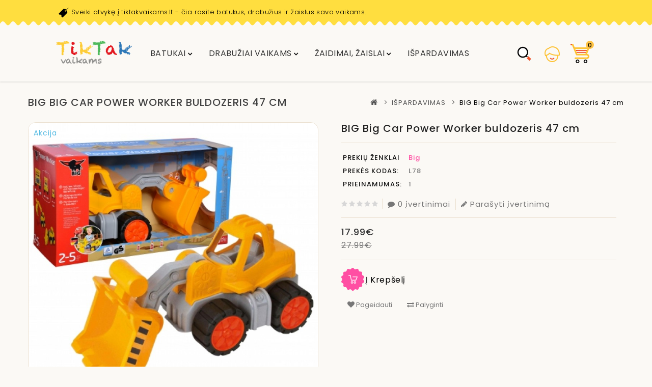

--- FILE ---
content_type: text/html; charset=utf-8
request_url: https://tiktakvaikams.lt/ispardavimas/BIG-Car-Power-Worker-buldozeris
body_size: 54560
content:
<!DOCTYPE html>

<!--[if IE]><![endif]-->

<!--[if IE 8 ]><html dir="ltr" lang="lt" class="ie8"><![endif]-->

<!--[if IE 9 ]><html dir="ltr" lang="lt" class="ie9"><![endif]-->

<!--[if (gt IE 9)|!(IE)]><!-->

<html dir="ltr" lang="lt">

<!--<![endif]-->

<head>

<meta charset="UTF-8" />

<meta name="viewport" content="width=device-width, initial-scale=1">

<meta http-equiv="X-UA-Compatible" content="IE=edge">

<title>BIG Big Car Power Worker buldozeris 47 cm</title>

<base href="https://tiktakvaikams.lt/" />


<meta name="description" content="•	Puikus didelis buldozeris, patiks visiems sunkiosios technikos gerbėjams;
•	Padangos pagamintos iš atsparios dilimui, minkštos medžiagos, apsaugančios grindis;
•	Po naudojimo smėlyje transporto priemonę galima nuplauti po tekančiu vandeniu;
•	Buldoze" />



<meta name="keywords" content="BIG,Worker,buldozeris" />
<meta name="verify-paysera" content="5ab1dd0437ef08a285ab37792ba8f319">


<script src="catalog/view/javascript/jquery/jquery-2.1.1.min.js" type="text/javascript"></script>

<script src="catalog/view/javascript/bootstrap/js/bootstrap.min.js" type="text/javascript"></script>



<link href='https://fonts.googleapis.com/css?family=Poppins:300,400,500,600,700' rel='stylesheet' type='text/css'>

<link href='https://fonts.googleapis.com/css?family=Lilita+One:400' rel='stylesheet' type='text/css'>

<link href="catalog/view/javascript/font-awesome/css/font-awesome.min.css" rel="stylesheet" type="text/css" />

<!--<link href="catalog/view/theme//stylesheet/TemplateTrip/bootstrap.min.css" rel="stylesheet" media="screen" />-->



<link href="catalog/view/javascript/jquery/owl-carousel/owl.carousel.css" rel="stylesheet" media="screen" />

<link href="catalog/view/theme/OPC064/stylesheet/TemplateTrip/bootstrap.min.css" rel="stylesheet" media="screen" />

<link href="catalog/view/theme/OPC064/stylesheet/stylesheet.css" rel="stylesheet">
 <link href="catalog/view/theme/OPC064/stylesheet/custom.css" rel="stylesheet"> 

<link href="catalog/view/theme/OPC064/stylesheet/TemplateTrip/ttblogstyle.css" rel="stylesheet" type="text/css" />




<link href="catalog/view/theme/OPC064/stylesheet/TemplateTrip/lightbox.css" rel="stylesheet" type="text/css" />




<link href="catalog/view/javascript/jquery/magnific/magnific-popup.css" type="text/css" rel="stylesheet" media="screen" />


<link href="catalog/view/javascript/jquery/datetimepicker/bootstrap-datetimepicker.min.css" type="text/css" rel="stylesheet" media="screen" />




<script src="catalog/view/javascript/common.js" type="text/javascript"></script>



<!-- TemplateTrip custom Theme JS START -->

<script src="catalog/view/javascript/TemplateTrip/addonScript.js" type="text/javascript"></script>

<script src="catalog/view/javascript/TemplateTrip/lightbox-2.6.min.js" type="text/javascript"></script>

<script src="catalog/view/javascript/TemplateTrip/waypoints.min.js" type="text/javascript"></script>

<script src="catalog/view/javascript/jquery/owl-carousel/owl.carousel.min.js" type="text/javascript"></script>

<!-- TemplateTrip custom Theme JS END -->




<link href="http://tiktakvaikams.lt/BIG-Car-Power-Worker-buldozeris" rel="canonical" />


<link href="https://tiktakvaikams.lt/image/catalog/cart.png" rel="icon" />





<script src="catalog/view/javascript/jquery/magnific/jquery.magnific-popup.min.js" type="text/javascript"></script> 


<script src="catalog/view/javascript/jquery/datetimepicker/moment/moment.min.js" type="text/javascript"></script> 


<script src="catalog/view/javascript/jquery/datetimepicker/moment/moment-with-locales.min.js" type="text/javascript"></script> 


<script src="catalog/view/javascript/jquery/datetimepicker/bootstrap-datetimepicker.min.js" type="text/javascript"></script> 








<script>

!function(f,b,e,v,n,t,s)

{if(f.fbq)return;n=f.fbq=function(){n.callMethod?

n.callMethod.apply(n,arguments):n.queue.push(arguments)};

if(!f._fbq)f._fbq=n;n.push=n;n.loaded=!0;n.version='2.0';

n.queue=[];t=b.createElement(e);t.async=!0;

t.src=v;s=b.getElementsByTagName(e)[0];

s.parentNode.insertBefore(t,s)}(window,document,'script',

'https://connect.facebook.net/en_US/fbevents.js');

fbq('init', '377129420461119'); 

fbq('track', 'PageView');

</script>

<noscript>

<img height="1" width="1"

src="https://www.facebook.com/tr?id=377129420461119&ev=PageView

&noscript=1"/>

</noscript>

            

			 <!-- Global site tag (gtag.js) - Google Analytics -->
<script async src="https://www.googletagmanager.com/gtag/js?id=UA-193500444-1"></script>
<script>
  window.dataLayer = window.dataLayer || [];
  function gtag(){dataLayer.push(arguments);}
  gtag('js', new Date());

gtag('config', 'UA-193500444-1', {'custom_map': {'':'payment_method','':'shipping_method','':'payment_city'}});
</script>
  
            <!--huntbee GA user tracking -->   
             
             <!-- Facebook Pixel Code -->
			<script>
			!function(f,b,e,v,n,t,s)
			{if(f.fbq)return;n=f.fbq=function(){n.callMethod?
			n.callMethod.apply(n,arguments):n.queue.push(arguments)};
			if(!f._fbq)f._fbq=n;n.push=n;n.loaded=!0;n.version='2.0';
			n.queue=[];t=b.createElement(e);t.async=!0;
			t.src=v;s=b.getElementsByTagName(e)[0];
			s.parentNode.insertBefore(t,s)}(window, document,'script',
			'https://connect.facebook.net/en_US/fbevents.js');
			fbq('init', '377129420461119');
			fbq('track', 'PageView');
			</script>
			<noscript>
			<img height="1" width="1" style="display:none" 
				src="https://www.facebook.com/tr?id=377129420461119&ev=PageView&noscript=1"/>
			</noscript>
			<!-- End Facebook Pixel Code --> 			
</head>



<body class="product-product-1328">

<div id="page">

<nav id="top">



	
	<div class="header-left-cms">

	 <aside id="header-left">
	  <div class="html-content">
    <div class="box-content"><div id="ttcmsheader">
<div class="ttheader-service">Sveiki atvykę į tiktakvaikams.lt - čia rasite batukus, drabužius ir žaislus savo vaikams.&nbsp;</div>
<!-- <div class="ttheader-service"><b>ATOSTOGOS </b>- užsakius prekes <b>nuo liepos 5d</b>. jos bus išsiųstos <b>liepos 18d.&nbsp;</b></div>-->
</div></div>
  </div>

 </aside>


	</div>

	
	

	<div class="header-top-left">

	 

	

	<!--<div class="header-phone pull-left"><a href="http://tiktakvaikams.lt/index.php?route=information/contact"><i class="fa fa-phone"></i></a> <span class="hidden-xs hidden-sm hidden-md">+37067033410</span></div>-->

	 
	</div>



	

</nav>



<header class="full-header">

	


      <div class="col-sm-1 header-left">

        <div id="logo"><a href="http://tiktakvaikams.lt/index.php?route=common/home"><img src="https://tiktakvaikams.lt/image/catalog/tiktak.png" title="TikTak Vaikams" alt="TikTak Vaikams" class="img-responsive" /></a>
      </div>

    </div>

	

	<div class="header-right col-sm-3">

    <div id="top-links" class="nav pull-right">

      <ul class="list-inline">

	    <li class="ttsearch"><div id="search" class="input-group">
	<span class="ttsearch_button"><i class="fa fa-search"></i></span>
	<div class="ttsearchtoggle">
	  <input type="text" name="search" value="" placeholder="Paieška" class="form-control input-lg" />
	  <span class="input-group-btn">
		<button type="button" class="btn btn-default btn-lg"><i class="fa fa-search"></i></button>
	  </span>
	 </div>
</div></li>

        <li class="dropdown header_user_info"><a href="https://tiktakvaikams.lt/index.php?route=account/account" title="Mano paskyra" class="dropdown-toggle" data-toggle="dropdown"><i class="fa fa-user"></i> <span class="ttuserheading">Mano paskyra</span><i class="fa fa-caret-down ttuserinfo"></i></a>

          <ul class="dropdown-menu dropdown-menu-right account-link-toggle">

            
            <li><a href="https://tiktakvaikams.lt/index.php?route=account/register"><i class='fa fa-user'></i> Registruotis</a></li>

            <li><a href="https://tiktakvaikams.lt/index.php?route=account/login"><i class='fa fa-sign-in'></i> Prisijungti</a></li>

			<li><a href="https://tiktakvaikams.lt/index.php?route=account/wishlist" id="wishlist-total" title="Pageidavimai (0)"><i class="fa fa-heart"></i> <span class="hidden-sm hidden-md">Pageidavimai (0)</span></a></li>

            
          </ul>

        </li>

		<li class="ttcart"><div id="cart" class="btn-group">
  <button type="button" data-toggle="dropdown" data-loading-text="Kraunasi..." class="btn btn-inverse btn-block btn-lg dropdown-toggle"><i class="fa fa-shopping-cart"></i>
  <span id="cart-total">0</span></button>
  <ul class="dropdown-menu pull-right header-cart-toggle">
        <li>
      <p class="text-center">Jūsų prekių krepšelis tuščias</p>
    </li>
      </ul>
</div>
</li>

      </ul>

    </div>

  </div>

  	

	<div class="header-middle col-sm-8">

		<div class="menu-container">
  <nav id="menu" class="navbar">
	    <div class="navbar-header collapsed" data-toggle="collapse" data-target=".navbar-ex1-collapse">
		<span id="category" class="visible-xs">Kategorijos</span>
     <!-- <button type="button" class="btn btn-navbar navbar-toggle" data-toggle="collapse" data-target=".navbar-ex1-collapse"><i class="fa fa-bars"></i></button>-->
    </div>
    <div class="collapse navbar-collapse navbar-ex1-collapse">
      <ul class="nav navbar-nav">
		                <li class="dropdown">
			<a href="http://tiktakvaikams.lt/batukai">Batukai</a>
          <div class="dropdown-menu">
          <div class="dropdown-inner">
				                  <ul class="list-unstyled childs_1  single-dropdown-menu ">
               
															<li><a href="http://tiktakvaikams.lt/batukai/Batukai-Basutes">Basutės (172)</a></li>
									    											<li><a href="http://tiktakvaikams.lt/batukai/Batukai-kedukai">Batukai/kedukai (161)</a></li>
									    											<li><a href="http://tiktakvaikams.lt/batukai/Batukai-Guminiai-batai">Guminiai batai (28)</a></li>
									    											<li><a href="http://tiktakvaikams.lt/batukai/Aulinukai-rudeniui-pavasariui">Rudeniui/pavasariui (98)</a></li>
									    											<li><a href="http://tiktakvaikams.lt/batukai/Batukai-zeminiai-batukai">Žieminiai batukai (75)</a></li>
									                  </ul>
              			</div>
			</div>

			</li>
				                <li class="dropdown">
			<a href="http://tiktakvaikams.lt/DRABUZIAI-VAIKAMS">DRABUŽIAI VAIKAMS</a>
          <div class="dropdown-menu">
          <div class="dropdown-inner">
				                  <ul class="list-unstyled childs_1  single-dropdown-menu ">
               
															<li><a href="http://tiktakvaikams.lt/DRABUZIAI-VAIKAMS/DRABUZIAI-VAIKAMS-Dzemperiai">Džemperiai (22)</a></li>
									    											<li><a href="http://tiktakvaikams.lt/DRABUZIAI-VAIKAMS/DRABUZIAI-VAIKAMS-Kelnaites">Kelnaitės (0)</a></li>
									    											<li><a href="http://tiktakvaikams.lt/DRABUZIAI-VAIKAMS/DRABUZIAI-KELNES-VAIKAMS">kelnės (0)</a></li>
									    											<li><a href="http://tiktakvaikams.lt/DRABUZIAI-VAIKAMS/DRABUZIAI-VAIKAMS-Komplektukai">Komplektukai (22)</a></li>
									    											<li><a href="http://tiktakvaikams.lt/DRABUZIAI-VAIKAMS/DRABUZIAI-VAIKAMS-MARSKINELIAI">Marškinėliai (0)</a></li>
									    											<li><a href="http://tiktakvaikams.lt/DRABUZIAI-VAIKAMS/DRABUZIAI-VAIKAMS-PEDKELNES-KOJINES-KELNAITES">Pėdkelnės/kojinės/kelnaitės (37)</a></li>
									    											<li><a href="http://tiktakvaikams.lt/DRABUZIAI-VAIKAMS/DRABUZIAI-VAIKAMS-SlIAUZTINUKAI">Šliaužtinukai (0)</a></li>
									    											<li><a href="http://tiktakvaikams.lt/DRABUZIAI-VAIKAMS/DRABUZIAI-VAIKAMS-SMELINUKAI">smėlinukai (15)</a></li>
									                  </ul>
              			</div>
			</div>

			</li>
				                <li class="dropdown">
			<a href="http://tiktakvaikams.lt/zaidimai-zaislai">Žaidimai, žaislai</a>
          <div class="dropdown-menu">
          <div class="dropdown-inner">
				                  <ul class="list-unstyled childs_1  single-dropdown-menu ">
               
															<li><a href="http://tiktakvaikams.lt/zaidimai-zaislai/zaidimai-zaislai-deliones">Delionės (32)</a></li>
									    											<li><a href="http://tiktakvaikams.lt/zaidimai-zaislai/zaidimai-zaislai-kaladėles">kaladėlės (5)</a></li>
									    											<li><a href="http://tiktakvaikams.lt/zaidimai-zaislai/zaidimai--zaislaii-konstruktoriai">Konstruktoriai (7)</a></li>
									    											<li><a href="http://tiktakvaikams.lt/zaidimai-zaislai/zaidimai-zaislai-kuribiniai-rinkiniai">Kūrybiniai rinkiniai (8)</a></li>
									    											<li><a href="http://tiktakvaikams.lt/zaidimai-zaislai/zaidimai-zaislai-lauko-zaidimai">Lauko žaidimai (30)</a></li>
									    											<li><a href="http://tiktakvaikams.lt/zaidimai-zaislai/zaidimai-zaislai-lavinamieji-zaislai">Lavinamieji žaislai (125)</a></li>
									    											<li><a href="http://tiktakvaikams.lt/zaidimai-zaislai/zaidimai-zaislai-Leles-priedai">Lėlės ir priedai (49)</a></li>
									    											<li><a href="http://tiktakvaikams.lt/zaidimai-zaislai/zaidimai-zaislai-medines-virtuveles">Medinės virtuvėlės (0)</a></li>
									    											<li><a href="http://tiktakvaikams.lt/zaidimai-zaislai/zaidimai-zaislai-Metalofonai">Metalofonai (13)</a></li>
									    											<li><a href="http://tiktakvaikams.lt/zaidimai-zaislai/zaidimai-zaislai-Minksti-zaislai">Minkšti žaislai (23)</a></li>
									    											<li><a href="http://tiktakvaikams.lt/zaidimai-zaislai/zaidimai-zaislai-pianinai">Pianinai (8)</a></li>
									    											<li><a href="http://tiktakvaikams.lt/zaidimai-zaislai/Piesimo-lentos-pesimo-reikmenis">Piešimo lentos ir pešimo reikmenys (9)</a></li>
									    											<li><a href="http://tiktakvaikams.lt/index.php?route=product/category&amp;path=93_113">pripučiami baseinai  (17)</a></li>
									    											<li><a href="http://tiktakvaikams.lt/zaidimai-zaislai/zaidimai-zaislai-stalo-zaidimai-galvosukiai">Stalo žaidimai, galvosūkiai (7)</a></li>
									    											<li><a href="http://tiktakvaikams.lt/zaidimai-zaislai/zaidimai-zaislai-traktoriai-sunkvezimiai">traktoriai-sunkvezimiai (0)</a></li>
									    											<li><a href="http://tiktakvaikams.lt/zaidimai-zaislai/zaislai-vaikiski-meistro-rankiu-rinkiniai">Vaikiški meistro įrankių rinkiniai (7)</a></li>
									    											<li><a href="http://tiktakvaikams.lt/zaidimai-zaislai/zaislai-vaikiski-namu-ruosos-rinkiniai">Vaikiški namų ruošos rinkiniai (1)</a></li>
									    											<li><a href="http://tiktakvaikams.lt/zaidimai-zaislai/zaidimai-zaislai-zaislines-masineles">Žaislinės mašinėlės (72)</a></li>
									                  </ul>
              			</div>
			</div>

			</li>
				                    <li><a href="http://tiktakvaikams.lt/ispardavimas"> IŠPARDAVIMAS</a></li>
								

      	 </ul>
      </div>
    </nav>
</div>


	</div>

	

	
		

 	
</header>

<div class="header-content-title">

</div>

<div id="product-product" class="container product-product">

  <ul class="breadcrumb">

    
    <li><a href="http://tiktakvaikams.lt/index.php?route=common/home"><i class="fa fa-home"></i></a></li>

    
    <li><a href="http://tiktakvaikams.lt/ispardavimas">IŠPARDAVIMAS</a></li>

    
    <li><a href="http://tiktakvaikams.lt/ispardavimas/BIG-Car-Power-Worker-buldozeris">BIG Big Car Power Worker buldozeris 47 cm</a></li>

    
  </ul>

  <div class="row">

    
    
    
    <div id="content" class="col-sm-12">

	

	<h1 class="page-title">BIG Big Car Power Worker buldozeris 47 cm </h1>

	  <!-- Product row START -->

      <div class="row">

	  
        
      
        <div class="col-xs-12 col-sm-5 col-md-6 product-images">

		
		  <!-- Product Image thumbnails START -->

          <div class="thumbnails">

            
            <div class="product-image">

			  <a class="thumbnail" href="https://tiktakvaikams.lt/image/cache/catalog/LEKER/55830%20%20(1)-900x800.jpg" title="BIG Big Car Power Worker buldozeris 47 cm">

			  <img src="https://tiktakvaikams.lt/image/cache/catalog/LEKER/55830%20%20(1)-800x800.jpg" title="BIG Big Car Power Worker buldozeris 47 cm" alt="BIG Big Car Power Worker buldozeris 47 cm" />

			  
				 <span class="product-sale-icon">Akcija</span>

			  
			  </a>

			  

			</div>

            
			

		  <div class="additional-images-container">

            
			<div class="additional-images">

            
            <div class="image-additional">

			<a class="thumbnail" href="https://tiktakvaikams.lt/image/cache/catalog/LEKER/55830%20%20(2)-900x800.jpg" title="BIG Big Car Power Worker buldozeris 47 cm"> 

				<img src="https://tiktakvaikams.lt/image/cache/catalog/LEKER/55830%20%20(2)-100x100.jpg" title="BIG Big Car Power Worker buldozeris 47 cm" alt="BIG Big Car Power Worker buldozeris 47 cm" />

			</a>

			</div>

            
            <div class="image-additional">

			<a class="thumbnail" href="https://tiktakvaikams.lt/image/cache/catalog/LEKER/55830%20%20(3)-900x800.jpg" title="BIG Big Car Power Worker buldozeris 47 cm"> 

				<img src="https://tiktakvaikams.lt/image/cache/catalog/LEKER/55830%20%20(3)-100x100.jpg" title="BIG Big Car Power Worker buldozeris 47 cm" alt="BIG Big Car Power Worker buldozeris 47 cm" />

			</a>

			</div>

            
            <div class="image-additional">

			<a class="thumbnail" href="https://tiktakvaikams.lt/image/cache/catalog/LEKER/55830%20%20(4)-900x800.jpg" title="BIG Big Car Power Worker buldozeris 47 cm"> 

				<img src="https://tiktakvaikams.lt/image/cache/catalog/LEKER/55830%20%20(4)-100x100.jpg" title="BIG Big Car Power Worker buldozeris 47 cm" alt="BIG Big Car Power Worker buldozeris 47 cm" />

			</a>

			</div>

            
            <div class="image-additional">

			<a class="thumbnail" href="https://tiktakvaikams.lt/image/cache/catalog/LEKER/55830-900x800.jpg" title="BIG Big Car Power Worker buldozeris 47 cm"> 

				<img src="https://tiktakvaikams.lt/image/cache/catalog/LEKER/55830-100x100.jpg" title="BIG Big Car Power Worker buldozeris 47 cm" alt="BIG Big Car Power Worker buldozeris 47 cm" />

			</a>

			</div>

            
			</div>

            
		  </div>

		  <!-- Product Image thumbnails END -->

		  </div>

        
        </div>

<script type="text/javascript">

$(".additional-images").owlCarousel({

	items: 4,

	itemsDesktop: [1199,3],

	itemsDesktopSmall: [991,1],

	itemsTablet: [767,3],

	itemsMobile: [480,1],

	autoPlay: false,

	navigation: true,

	pagination: false

});



// Custom Navigation Events

$(".additional-next").click(function(){

	$(".additional-images").trigger('owl.next');

})

$(".additional-prev").click(function(){

	$(".additional-images").trigger('owl.prev');

})

$(".additional-images-container .customNavigation").addClass('owl-navigation');

</script>

		
        
        
        <div class="col-xs-12 col-sm-7 col-md-6 product-details">

		<h1 class="product-name">BIG Big Car Power Worker buldozeris 47 cm</h1>

		

		<table class="product-info">

            
            <tr><td>Prekių ženklai</td><td class="product-info-value"><a href="http://tiktakvaikams.lt/index.php?route=product/manufacturer/info&amp;manufacturer_id=35">Big</a></td></tr>

            
            <tr><td>Prekės kodas:</td><td class="product-info-value">L78</td></tr>

            
            <tr><td>Prieinamumas:</td><td class="product-info-value">1</td></tr>

          </table>



		  <!-- Product Rating START -->

          
		  <div class="rating">

          <div class="product-rating">

			
              
			    <span class="fa fa-stack"><i class="fa fa-star off fa-stack-1x"></i></span>

			  
            
              
			    <span class="fa fa-stack"><i class="fa fa-star off fa-stack-1x"></i></span>

			  
            
              
			    <span class="fa fa-stack"><i class="fa fa-star off fa-stack-1x"></i></span>

			  
            
              
			    <span class="fa fa-stack"><i class="fa fa-star off fa-stack-1x"></i></span>

			  
            
              
			    <span class="fa fa-stack"><i class="fa fa-star off fa-stack-1x"></i></span>

			  
            
          </div>

		  <a class="product-total-review" href="" onclick="$('a[href=\'#tab-review\']').trigger('click'); return false;"><i class="fa fa-comment"></i>0 įvertinimai</a>

			<a class="product-write-review" href="" onclick="$('a[href=\'#tab-review\']').trigger('click'); return false;"><i class="fa fa-pencil"></i>Parašyti įvertinimą</a>

		  </div>

          
		  <!-- Product Rating END -->



          
          <ul class="list-unstyled product-price">

            
			<li>

              <h2 class="price-new">17.99€</h2>

            </li>

            <li><span class="price-old">27.99€</span></li>

            
			
			

            
			

            
          </ul>

          		  
<!--<div style="padding:5px"><br />
</div>-->
<!--<p style="background-color:#ff4fa3">Užsakant daugiau negu už 50 eurų - pristatymas <b>nemokamai!</b></p>-->	
<!--<p style="color:#ff4fa3"><b>ATOSTOGOS - užsakius prekes nuo liepos 5d. jos bus išsiųstos liepos 18d</b></p>-->	

		  <!-- Product Options START -->



          <div id="product" class="product-options">

		  
			

            
			

            <div class="form-group product-quantity">

              
							

              
							

              <input type="hidden" name="product_id" value="1328" />

              
									<button type="button" id="button-cart" data-loading-text="Kraunasi..." class="btn btn-primary btn-lg btn-block">Į krepšelį</button>
							

            </div>

            
			</div>

			<!-- Product Options END -->



		  <!-- Product Wishlist Compare START -->

          <div class="btn-group">

            <button class="btn btn-default product-btn-wishlist" type="button" class="btn btn-default" title="Pageidauti" onclick="wishlist.add('1328');"><i class="fa fa-heart"></i>

			Pageidauti

			</button>

            <button class="btn btn-default product-btn-compare" type="button" class="btn btn-default" title="Palyginti" onclick="compare.add('1328');"><i class="fa fa-exchange"></i>

			Palyginti

			</button>

          </div>

		  <!-- Product Wishlist Compare END -->

			



            <!-- AddThis Button BEGIN -->

            <div class="addthis_toolbox addthis_default_style" data-url="http://tiktakvaikams.lt/BIG-Car-Power-Worker-buldozeris"><a class="addthis_button_facebook_like" fb:like:layout="button_count"></a> <a class="addthis_button_tweet"></a> <a class="addthis_button_pinterest_pinit"></a> <a class="addthis_counter addthis_pill_style"></a></div>

            <script type="text/javascript" src="//s7.addthis.com/js/300/addthis_widget.js#pubid=ra-515eeaf54693130e"></script> 

            <!-- AddThis Button END --> 

		 </div>

		 <!-- Product option details END -->

      </div>  <!-- Product row END -->

	  </div>  <!-- id content END -->



		  <!-- Product nav Tabs START -->

		  <div class="col-sm-12 product-tabs">

          <ul class="nav nav-tabs">

            <li class="active"><a href="#tab-description" data-toggle="tab">Aprašymas</a></li>

            
            
            <li><a href="#tab-review" data-toggle="tab">Įvertinimai (0)</a></li>

            
          </ul>

          <div class="tab-content">

            <div class="tab-pane active" id="tab-description"><p>•<span style="white-space:pre">	</span>Puikus didelis buldozeris, patiks visiems sunkiosios technikos gerbėjams;</p><p>•<span style="white-space:pre">	</span>Padangos pagamintos iš atsparios dilimui, minkštos medžiagos, apsaugančios grindis;</p><p>•<span style="white-space:pre">	</span>Po naudojimo smėlyje transporto priemonę galima nuplauti po tekančiu vandeniu;</p><p>•<span style="white-space:pre">	</span>Buldozeris pagamintas iš aukštos kokybės medžiagų;</p><p>•<span style="white-space:pre">	</span>Transporto priemonė pagaminta labai kruopščiai, atkreipiant dėmesį į smulkias detales;</p><p>•<span style="white-space:pre">	</span>Tinka vaikams nuo 2 metų;</p><div><br></div></div>

            
            
            <div class="tab-pane" id="tab-review">

              <form class="form-horizontal" id="form-review">

                <div id="review"></div>

                <h2>Parašyti įvertinimą</h2>

                
                <div class="form-group required">

                  <div class="col-sm-12">

                    <label class="control-label" for="input-name">Jūsų vardas:</label>

                    <input type="text" name="name" value="" id="input-name" class="form-control" />

                  </div>

                </div>

                <div class="form-group required">

                  <div class="col-sm-12">

                    <label class="control-label" for="input-review">Jūsų apžvalga:</label>

                    <textarea name="text" rows="5" id="input-review" class="form-control"></textarea>

                    <div class="help-block"><span style="color: #FF0000;">Pastaba:</span> Įvestas tekstas nebus išverstas.</div>

                  </div>

                </div>

                <div class="form-group required">

                  <div class="col-sm-12">

                    <label class="control-label">Įvertinimas:</label>

                    &nbsp;&nbsp;&nbsp; Blogas&nbsp;

                    <input type="radio" name="rating" value="1" />

                    &nbsp;

                    <input type="radio" name="rating" value="2" />

                    &nbsp;

                    <input type="radio" name="rating" value="3" />

                    &nbsp;

                    <input type="radio" name="rating" value="4" />

                    &nbsp;

                    <input type="radio" name="rating" value="5" />

                    &nbsp;Geras</div>

                </div>

                

                <div class="buttons clearfix">

                  <div class="pull-right">

                    <button type="button" id="button-review" data-loading-text="Kraunasi..." class="btn btn-primary">Tęsti</button>

                  </div>

                </div>

                
              </form>

            </div>

            
			</div>

	    </div>

		  <!-- Product tab END -->





	  <!-- Related products START -->


				
				        			 
      
	  <div class="related-carousel products-list col-sm-12">

      <div class="box-heading"><h3>Susijusios prekės</h3></div>

      <div class="related-items products-carousel">

	    
        
        <div class="product-layouts">

          <div class="product-thumb transition">

            <div class="image">

			  <a href="http://tiktakvaikams.lt/Pripuciamos-plaukimo-pagalveles-zuveles">    
	<div class="custom-sizes-module sizes" style="opacity: 0;">

			

		

		

        
            
			

			
			

			
			

			
			

			
			

        
		

		 

		
		<div>Turime vietoje</div> 

			

    </div>

<img src="https://tiktakvaikams.lt/image/cache/catalog/2022%20zaislai/NR517%20(1)-450x450.jpg" alt="Pripučiamos plaukimo pagalvėlės ant rankų žuvytės vaikams nuo 5 metų" title="Pripučiamos plaukimo pagalvėlės ant rankų žuvytės vaikams nuo 5 metų" class="img-responsive" /></a> 

			
			<div class="sale-icon">Sale</div>

			
			</div>



			<div class="thumb-description">

				<div class="caption">

				  
	

				  <h4><a href="http://tiktakvaikams.lt/Pripuciamos-plaukimo-pagalveles-zuveles">Pripučiamos plaukimo pagalvėlės ant rankų žuvytės vaikams nuo 5 metų</a></h4>

				  <p class="description">Pripučiamos plaukimo pagalvėlės ant rankų padės Jūsų vaikui vandenyje jaustis saugiau, lengviau ir g..</p>
					


	

				  
				  <div class="price">

				  
					  <span class="price-new">2.49€</span>

					  <span class="price-old">3.49€</span>

				  
					
				  </div>

				  
				</div>

				<div class="button-group">

				  <button class="btn-cart" type="button" title="Į krepšelį" onclick="cart.add('1626', '1');">

				  	<span class="hidden-xs hidden-sm hidden-md">Į krepšelį</span> <i class="fa fa-shopping-cart"></i></button>


				  <button class="btn-wishlist" title="Pageidauti"  onclick="wishlist.add('1626');"><i class="fa fa-heart"></i>

					<span title="Pageidauti">Pageidauti</span>

				</button>

				<button class="btn-compare" title="Palyginti"  onclick="compare.add('1626');"><i class="fa fa-exchange"></i>

					<span title="Palyginti">Palyginti</span>

				</button>


				</div>

			</div>

          </div>

		</div>

		
        <div class="product-layouts">

          <div class="product-thumb transition">

            <div class="image">

			  <a href="http://tiktakvaikams.lt/koralinis-smelinukas">    
	<div class="custom-sizes-module sizes" style="opacity: 0;">

			

		

		

        
            
			

			
			

			
			

			
			

			
			

        
		

		 

		
		<div>Turime vietoje</div> 

			

    </div>

<img src="https://tiktakvaikams.lt/image/cache/catalog/rubai/MINIWORLD%2015464%20CORAL-450x450.jpg" alt="Koralinis smėlinukas su pilkomis kelnėmis ir kepuryte" title="Koralinis smėlinukas su pilkomis kelnėmis ir kepuryte" class="img-responsive" /></a> 

			
			<div class="sale-icon">Sale</div>

			
			</div>



			<div class="thumb-description">

				<div class="caption">

				  
	

				  <h4><a href="http://tiktakvaikams.lt/koralinis-smelinukas">Koralinis smėlinukas su pilkomis kelnėmis ir kepuryte</a></h4>

				  <p class="description">Koralinis smėlinukas su
pilkomis kelnėmis ir kepuryte. Aukštos kokybės medvilninis smėlinuko komple..</p>
					


	

				  
				  <div class="price">

				  
					  <span class="price-new">4.99€</span>

					  <span class="price-old">10.99€</span>

				  
					
				  </div>

				  
				</div>

				<div class="button-group">

				  <button class="btn-cart" type="button" title="Į krepšelį" onclick="cart.add('913', '1');">

				  	<span class="hidden-xs hidden-sm hidden-md">Į krepšelį</span> <i class="fa fa-shopping-cart"></i></button>


				  <button class="btn-wishlist" title="Pageidauti"  onclick="wishlist.add('913');"><i class="fa fa-heart"></i>

					<span title="Pageidauti">Pageidauti</span>

				</button>

				<button class="btn-compare" title="Palyginti"  onclick="compare.add('913');"><i class="fa fa-exchange"></i>

					<span title="Palyginti">Palyginti</span>

				</button>


				</div>

			</div>

          </div>

		</div>

		
        <div class="product-layouts">

          <div class="product-thumb transition">

            <div class="image">

			  <a href="http://tiktakvaikams.lt/Dvipusiu-flomasteriu-rinkiniai-60vnt">    
	<div class="custom-sizes-module sizes" style="opacity: 0;">

	 

		
		<div>Turime vietoje</div> 

			

    </div>

<img src="https://tiktakvaikams.lt/image/cache/catalog/2022%20zaislai/NR482%20(6)-450x450.jpg" alt="Dvipusių flomasterių rinkiniai 60vnt. " title="Dvipusių flomasterių rinkiniai 60vnt. " class="img-responsive" /></a> 

			
			<div class="sale-icon">Sale</div>

			
			</div>



			<div class="thumb-description">

				<div class="caption">

				  
	

				  <h4><a href="http://tiktakvaikams.lt/Dvipusiu-flomasteriu-rinkiniai-60vnt">Dvipusių flomasterių rinkiniai 60vnt. </a></h4>

				  <p class="description">Dvipusių flomasterių rinkiniai. Šie markerių tipo flomasteriai pamėgti ir naudojami vaikų, mokinių, ..</p>
					


	

				  
				  <div class="price">

				  
					  <span class="price-new">18.99€</span>

					  <span class="price-old">21.99€</span>

				  
					
				  </div>

				  
				</div>

				<div class="button-group">

				  <button class="btn-cart" type="button" title="Į krepšelį" onclick="cart.add('1537', '1');">

				  	<span class="hidden-xs hidden-sm hidden-md">Į krepšelį</span> <i class="fa fa-shopping-cart"></i></button>


				  <button class="btn-wishlist" title="Pageidauti"  onclick="wishlist.add('1537');"><i class="fa fa-heart"></i>

					<span title="Pageidauti">Pageidauti</span>

				</button>

				<button class="btn-compare" title="Palyginti"  onclick="compare.add('1537');"><i class="fa fa-exchange"></i>

					<span title="Palyginti">Palyginti</span>

				</button>


				</div>

			</div>

          </div>

		</div>

		
        <div class="product-layouts">

          <div class="product-thumb transition">

            <div class="image">

			  <a href="http://tiktakvaikams.lt/Savivartis-ekskavatorius-WOOPIE">    
	<div class="custom-sizes-module sizes" style="opacity: 0;">

	 

		
		<div>Turime vietoje</div> 

			

    </div>

<img src="https://tiktakvaikams.lt/image/cache/catalog/LEKER/29528%20%20(1)-450x450.jpg" alt=" Savivartis ir ekskavatorius 2in1 rinkinys WOOPIE 49cm " title=" Savivartis ir ekskavatorius 2in1 rinkinys WOOPIE 49cm " class="img-responsive" /></a> 

			
			<div class="sale-icon">Sale</div>

			
			</div>



			<div class="thumb-description">

				<div class="caption">

				  
	

				  <h4><a href="http://tiktakvaikams.lt/Savivartis-ekskavatorius-WOOPIE"> Savivartis ir ekskavatorius 2in1 rinkinys WOOPIE 49cm </a></h4>

				  <p class="description">Woopie savivartis 2in1 POWER su ekskavatoriumi yra pilnas komplektas jūsų vaikui.&nbsp;Charakteristi..</p>
					


	

				  
				  <div class="price">

				  
					  <span class="price-new">16.99€</span>

					  <span class="price-old">25.99€</span>

				  
					
				  </div>

				  
				</div>

				<div class="button-group">

				  <button class="btn-cart" type="button" title="Į krepšelį" onclick="cart.add('1369', '1');">

				  	<span class="hidden-xs hidden-sm hidden-md">Į krepšelį</span> <i class="fa fa-shopping-cart"></i></button>


				  <button class="btn-wishlist" title="Pageidauti"  onclick="wishlist.add('1369');"><i class="fa fa-heart"></i>

					<span title="Pageidauti">Pageidauti</span>

				</button>

				<button class="btn-compare" title="Palyginti"  onclick="compare.add('1369');"><i class="fa fa-exchange"></i>

					<span title="Palyginti">Palyginti</span>

				</button>


				</div>

			</div>

          </div>

		</div>

		
        <div class="product-layouts">

          <div class="product-thumb transition">

            <div class="image">

			  <a href="http://tiktakvaikams.lt/Medine-delione-VANDENYNO-GYVUNAI">    
	<div class="custom-sizes-module sizes" style="opacity: 0;">

	 

		
		<div>Turime vietoje</div> 

			

    </div>

<img src="https://tiktakvaikams.lt/image/cache/catalog/2022%20zaislai/NR489-450x450.jpg" alt="Medinė dėlionė „VANDENYNO GYVŪNAI“" title="Medinė dėlionė „VANDENYNO GYVŪNAI“" class="img-responsive" /></a> 

			
			<div class="sale-icon">Sale</div>

			
			</div>



			<div class="thumb-description">

				<div class="caption">

				  
	

				  <h4><a href="http://tiktakvaikams.lt/Medine-delione-VANDENYNO-GYVUNAI">Medinė dėlionė „VANDENYNO GYVŪNAI“</a></h4>

				  <p class="description">Medinė dėlionė „VANDENYNAS“. Dėlionė yra iš 11 dalių, pagaminta iš medžio. Žaidžiant, mažylis turi p..</p>
					


	

				  
				  <div class="price">

				  
					  <span class="price-new">7.99€</span>

					  <span class="price-old">10.99€</span>

				  
					
				  </div>

				  
				</div>

				<div class="button-group">

				  <button class="btn-cart" type="button" title="Į krepšelį" onclick="cart.add('1545', '1');">

				  	<span class="hidden-xs hidden-sm hidden-md">Į krepšelį</span> <i class="fa fa-shopping-cart"></i></button>


				  <button class="btn-wishlist" title="Pageidauti"  onclick="wishlist.add('1545');"><i class="fa fa-heart"></i>

					<span title="Pageidauti">Pageidauti</span>

				</button>

				<button class="btn-compare" title="Palyginti"  onclick="compare.add('1545');"><i class="fa fa-exchange"></i>

					<span title="Palyginti">Palyginti</span>

				</button>


				</div>

			</div>

          </div>

		</div>

		
        <div class="product-layouts">

          <div class="product-thumb transition">

            <div class="image">

			  <a href="http://tiktakvaikams.lt/medinis-lavinamasis-zaislas-rusiukle-zvejiba">    
	<div class="custom-sizes-module sizes" style="opacity: 0;">

	 

		
		<div>Turime vietoje</div> 

			

    </div>

<img src="https://tiktakvaikams.lt/image/cache/catalog/žaislai%202021%2003%2001/NR268%20(1)-450x450.jpg" alt="Medinis lavinamasis žaislas rūšiuoklė žvejyba " title="Medinis lavinamasis žaislas rūšiuoklė žvejyba " class="img-responsive" /></a> 

			
			<div class="sale-icon">Sale</div>

			
			</div>



			<div class="thumb-description">

				<div class="caption">

				  
	

				  <h4><a href="http://tiktakvaikams.lt/medinis-lavinamasis-zaislas-rusiukle-zvejiba">Medinis lavinamasis žaislas rūšiuoklė žvejyba </a></h4>

				  <p class="description">Įspūdingas rūšiuotojas lavina vaikų atmintį, smulkiąją
motoriką ir judesių koordinaciją. Vaikas rūš..</p>
					


	

				  
				  <div class="price">

				  
					  <span class="price-new">4.39€</span>

					  <span class="price-old">10.50€</span>

				  
					
				  </div>

				  
				</div>

				<div class="button-group">

				  <button class="btn-cart" type="button" title="Į krepšelį" onclick="cart.add('532', '1');">

				  	<span class="hidden-xs hidden-sm hidden-md">Į krepšelį</span> <i class="fa fa-shopping-cart"></i></button>


				  <button class="btn-wishlist" title="Pageidauti"  onclick="wishlist.add('532');"><i class="fa fa-heart"></i>

					<span title="Pageidauti">Pageidauti</span>

				</button>

				<button class="btn-compare" title="Palyginti"  onclick="compare.add('532');"><i class="fa fa-exchange"></i>

					<span title="Palyginti">Palyginti</span>

				</button>


				</div>

			</div>

          </div>

		</div>

		
        <div class="product-layouts">

          <div class="product-thumb transition">

            <div class="image">

			  <a href="http://tiktakvaikams.lt/Kojiniu-rinkinukas-berniukui-ekskavatoriais">    
	<div class="custom-sizes-module sizes" style="opacity: 0;">

			

		

		

        
            
			

			
			

			
			
			<div>Kojinių dydis:</div>

                <ul>

                    
                    	
                    
                    	
                    
                    	
                        	<li>32-35 (6vnt.)</li>

                        
                    
                </ul>

            
			

			
			

			
			

        
		

		 

			

    </div>

<img src="https://tiktakvaikams.lt/image/cache/catalog/rubai/GDF8233-450x450.jpg" alt="Kojinių rinkinukas berniukui su ekskavatoriais 5vnt." title="Kojinių rinkinukas berniukui su ekskavatoriais 5vnt." class="img-responsive" /></a> 

			
			<div class="sale-icon">Sale</div>

			
			</div>



			<div class="thumb-description">

				<div class="caption">

				  
	

				  <h4><a href="http://tiktakvaikams.lt/Kojiniu-rinkinukas-berniukui-ekskavatoriais">Kojinių rinkinukas berniukui su ekskavatoriais 5vnt.</a></h4>

				  <p class="description">85proc. medvilnė10proc. nailonas5proc. elastanas..</p>
					


	

				  
				  <div class="price">

				  
					  <span class="price-new">4.99€</span>

					  <span class="price-old">6.49€</span>

				  
					
				  </div>

				  
				</div>

				<div class="button-group">

				  <button class="btn-cart" type="button" title="Į krepšelį" onclick="cart.add('1478', '1');">

				  	<span class="hidden-xs hidden-sm hidden-md">Į krepšelį</span> <i class="fa fa-shopping-cart"></i></button>


				  <button class="btn-wishlist" title="Pageidauti"  onclick="wishlist.add('1478');"><i class="fa fa-heart"></i>

					<span title="Pageidauti">Pageidauti</span>

				</button>

				<button class="btn-compare" title="Palyginti"  onclick="compare.add('1478');"><i class="fa fa-exchange"></i>

					<span title="Palyginti">Palyginti</span>

				</button>


				</div>

			</div>

          </div>

		</div>

		
        <div class="product-layouts">

          <div class="product-thumb transition">

            <div class="image">

			  <a href="http://tiktakvaikams.lt/diy-lavinamasis-konstruktorius-vaikams">    
	<div class="custom-sizes-module sizes" style="opacity: 0;">

	 

		
		<div>Turime vietoje</div> 

			

    </div>

<img src="https://tiktakvaikams.lt/image/cache/catalog/2022%20zaislai/NR408%20(1)-450x450.jpg" alt="DIY prekės ženklo lavinamasis ASSEMBLED MILITARY konstruktorius." title="DIY prekės ženklo lavinamasis ASSEMBLED MILITARY konstruktorius." class="img-responsive" /></a> 

			
			<div class="sale-icon">Sale</div>

			
			</div>



			<div class="thumb-description">

				<div class="caption">

				  
	

				  <h4><a href="http://tiktakvaikams.lt/diy-lavinamasis-konstruktorius-vaikams">DIY prekės ženklo lavinamasis ASSEMBLED MILITARY konstruktorius.</a></h4>

				  <p class="description">DIY prekės ženklo lavinamasis ASSEMBLED MILITARY
konstruktorius.konstruktorius, kuris tikrai sužavė..</p>
					


	

				  
				  <div class="price">

				  
					  <span class="price-new">10.99€</span>

					  <span class="price-old">14.81€</span>

				  
					
				  </div>

				  
				</div>

				<div class="button-group">

				  <button class="btn-cart" type="button" title="Į krepšelį" onclick="cart.add('1226', '1');">

				  	<span class="hidden-xs hidden-sm hidden-md">Į krepšelį</span> <i class="fa fa-shopping-cart"></i></button>


				  <button class="btn-wishlist" title="Pageidauti"  onclick="wishlist.add('1226');"><i class="fa fa-heart"></i>

					<span title="Pageidauti">Pageidauti</span>

				</button>

				<button class="btn-compare" title="Palyginti"  onclick="compare.add('1226');"><i class="fa fa-exchange"></i>

					<span title="Palyginti">Palyginti</span>

				</button>


				</div>

			</div>

          </div>

		</div>

		
	  </div>

	  </div>

	  
	  <!-- Related products END -->

<script type="text/javascript">

// Carousel Counter

colsCarousel = $('#column-right, #column-left').length;

if (colsCarousel == 2) {

	ci=4;

} else if (colsCarousel == 1) {

	ci=4;

} else {

	ci=4;

}



$(".related-items").owlCarousel({

	items: ci,

	itemsDesktopSmall: [991,3],

	itemsTablet: [767,2],

	itemsMobile: [480,1],

	navigation: true,

	pagination: false

});

</script>

      
      </div>

    </div>

</div>

<script type="text/javascript"><!--

$('select[name=\'recurring_id\'], input[name="quantity"]').change(function(){

	$.ajax({

		url: 'index.php?route=product/product/getRecurringDescription',

		type: 'post',

		data: $('input[name=\'product_id\'], input[name=\'quantity\'], select[name=\'recurring_id\']'),

		dataType: 'json',

		beforeSend: function() {

			$('#recurring-description').html('');

		},

		success: function(json) {

			$('.alert-dismissible, .text-danger').remove();



			if (json['success']) {

				$('#recurring-description').html(json['success']);

			}

		}

	});

});

//--></script> 

<script type="text/javascript"><!--

$('#button-cart').on('click', function() {

	$.ajax({

		url: 'index.php?route=checkout/cart/add',

		type: 'post',

		data: $('#product input[type=\'text\'], #product input[type=\'hidden\'], #product input[type=\'radio\']:checked, #product input[type=\'checkbox\']:checked, #product select, #product textarea'),

		dataType: 'json',

		beforeSend: function() {

			$('#button-cart').button('loading');

		},

		complete: function() {

			$('#button-cart').button('reset');

		},

		success: function(json) {

			$('.alert-dismissible, .text-danger').remove();

			$('.form-group').removeClass('has-error');



			if (json['error']) {

				if (json['error']['option']) {

					for (i in json['error']['option']) {

						var element = $('#input-option' + i.replace('_', '-'));



						if (element.parent().hasClass('input-group')) {

							element.parent().after('<div class="text-danger">' + json['error']['option'][i] + '</div>');

						} else {

							element.after('<div class="text-danger">' + json['error']['option'][i] + '</div>');

						}

					}

				}



				if (json['error']['recurring']) {

					$('select[name=\'recurring_id\']').after('<div class="text-danger">' + json['error']['recurring'] + '</div>');

				}



				// Highlight any found errors

				$('.text-danger').parent().addClass('has-error');

			}



			if (json['success']) {

				$('#content').parent().before('<div class="alert alert-success alert-dismissible">' + json['success'] + '<button type="button" class="close" data-dismiss="alert">&times;</button></div>');



sendAddProductInfo();
				$('#cart > button').html('<i class="fa fa-shopping-cart"></i><span id="cart-total" class="cart-dot cart-dot-sub">' + json['total'] + '</span>');



				$('html, body').animate({ scrollTop: 0 }, 'slow');



				$('#cart > ul').load('index.php?route=common/cart/info ul li');

			}

		},

        error: function(xhr, ajaxOptions, thrownError) {

            alert(thrownError + "\r\n" + xhr.statusText + "\r\n" + xhr.responseText);

        }

	});

});

//--></script> 

<script type="text/javascript"><!--

$('.date').datetimepicker({

	language: 'lt',

	pickTime: false

});



$('.datetime').datetimepicker({

	language: 'lt',

	pickDate: true,

	pickTime: true

});



$('.time').datetimepicker({

	language: 'lt',

	pickDate: false

});



$('button[id^=\'button-upload\']').on('click', function() {

	var node = this;



	$('#form-upload').remove();



	$('body').prepend('<form enctype="multipart/form-data" id="form-upload" style="display: none;"><input type="file" name="file" /></form>');



	$('#form-upload input[name=\'file\']').trigger('click');



	if (typeof timer != 'undefined') {

    	clearInterval(timer);

	}



	timer = setInterval(function() {

		if ($('#form-upload input[name=\'file\']').val() != '') {

			clearInterval(timer);



			$.ajax({

				url: 'index.php?route=tool/upload',

				type: 'post',

				dataType: 'json',

				data: new FormData($('#form-upload')[0]),

				cache: false,

				contentType: false,

				processData: false,

				beforeSend: function() {

					$(node).button('loading');

				},

				complete: function() {

					$(node).button('reset');

				},

				success: function(json) {

					$('.text-danger').remove();



					if (json['error']) {

						$(node).parent().find('input').after('<div class="text-danger">' + json['error'] + '</div>');

					}



					if (json['success']) {

						alert(json['success']);



						$(node).parent().find('input').val(json['code']);

					}

				},

				error: function(xhr, ajaxOptions, thrownError) {

					alert(thrownError + "\r\n" + xhr.statusText + "\r\n" + xhr.responseText);

				}

			});

		}

	}, 500);

});

//--></script> 

<script type="text/javascript"><!--

$('#review').delegate('.pagination a', 'click', function(e) {

    e.preventDefault();



    $('#review').fadeOut('slow');



    $('#review').load(this.href);



    $('#review').fadeIn('slow');

});



$('#review').load('index.php?route=product/product/review&product_id=1328');



$('#button-review').on('click', function() {

	$.ajax({

		url: 'index.php?route=product/product/write&product_id=1328',

		type: 'post',

		dataType: 'json',

		data: $("#form-review").serialize(),

		beforeSend: function() {

			$('#button-review').button('loading');

		},

		complete: function() {

			$('#button-review').button('reset');

		},

		success: function(json) {

			$('.alert-dismissible').remove();



			if (json['error']) {

				$('#review').after('<div class="alert alert-danger alert-dismissible"><i class="fa fa-exclamation-circle"></i> ' + json['error'] + '</div>');

			}



			if (json['success']) {

				$('#review').after('<div class="alert alert-success alert-dismissible"><i class="fa fa-check-circle"></i> ' + json['success'] + '</div>');

				$('input[name=\'name\']').val('');

				$('textarea[name=\'text\']').val('');

				$('input[name=\'rating\']:checked').prop('checked', false);

			}

		}

	});

});



$(document).ready(function() {

	$('.thumbnails').magnificPopup({

		type:'image',

		delegate: 'a',

		gallery: {

			enabled: true

		}

	});

$(".product-write-review,.product-total-review").click(function() {

    $('html, body').animate({

        scrollTop: $(".product-tabs").offset().top

    }, 2000);

});



});

//--></script> 


			    <!--START - HUNTBEE ECOMMERCE ANALYTICS-->
			        <script type="text/javascript">gtag('event', 'view_item', {"items": [{"id":"1328","name":"BIG Big Car Power Worker buldozeris 47 cm","list_name":"Product Page","brand":"Big","category":"I\u0160PARDAVIMAS","price":"17.9900"}]});</script> 
			        <script type="text/javascript">fbq('track', 'ViewContent', {"content_name":"BIG Big Car Power Worker buldozeris 47 cm","content_category":"I\u0160PARDAVIMAS","content_ids":["1328"],"content_type":"product","currency":"EUR","value":"17.9900"});</script>
			        <script type="text/javascript">
			           function sendAddProductInfo() {
    			            $.ajax({
                    		    url: 'index.php?route=extension/module/google_ecommerce/get_product_info&product_id=1328',
                    	    	type: 'post',
                    		    dataType: 'json',
                    		    success: function(json) {
                    		        if (json['error']) {
                    		            console.log(json['error']);
                    		        }else{
                    		            gtag("event","select_content",{"content_type": "product",items:[json['product_info']]}); gtag('event', 'add_to_cart', {"items": [json['product_info']] });
                    		            console.log(json['product_info']);
                    		            if (json['pixel_info']) {
                    		                fbq('track', 'AddToCart',json['pixel_info']);
                    		                console.log(json['pixel_info']);
                    		            }
                    		        }
                    		    }
    	                    });
	                   }
					   
					   //document.getElementById("button-cart").addEventListener("click", sendAddProductInfo);
			        </script>
			    <!--END - HUNTBEE ECOMMERCE ANALYTICS-->
            	

<footer>




  <div class="container">

  <div class="row">

	<!--
	<div class="footer-column footer-left-cms col-sm-3">

	



	</div>

	-->

	

	  <div class="col-sm-3 footer-column footer-priedai">

        <h5>Priedai</h5>

        <ul class="list-unstyled">

          <li><a href="http://tiktakvaikams.lt/index.php?route=product/manufacturer">Prekių ženklai</a></li>

          <li><a href="https://tiktakvaikams.lt/index.php?route=account/voucher">Dovanų kuponai</a></li>

          <li><a href="https://tiktakvaikams.lt/index.php?route=affiliate/login">Partnerystės programa</a></li>

          <li><a href="http://tiktakvaikams.lt/index.php?route=product/special">Specialūs pasiūlymai</a></li>

		  <li><a href="http://tiktakvaikams.lt/index.php?route=information/sitemap">Svetainės žemėlapis</a></li>

        </ul>

      </div>

	  

      
      <div class="col-sm-3 footer-column footer-informacija">

        <h5>Informacija</h5>

        <ul class="list-unstyled">

         
          <li><a href="http://tiktakvaikams.lt/taisykles-salygos">Taiskylės ir sąlygos</a></li>

          
          <li><a href="http://tiktakvaikams.lt/privatumo-politika">Privatumo politika</a></li>

          
          <li><a href="http://tiktakvaikams.lt/prekiu-pristatymas">Prekių pristatymas</a></li>

          
          <li><a href="http://tiktakvaikams.lt/prekiu-grazinimas">Prekių grąžinimas</a></li>

          
        </ul>

      </div>

      
      <!--<div class="col-sm-3 footer-column footer-aptarnavimas">

        <h5>Aptarnavimas</h5>

        <ul class="list-unstyled">

          <li><a href="http://tiktakvaikams.lt/index.php?route=information/contact">Susisiekite su mumis</a></li>

          <li><a href="https://tiktakvaikams.lt/index.php?route=account/return/add">Grąžinimo forma</a></li>

          <li><a href="http://tiktakvaikams.lt/index.php?route=information/sitemap">Svetainės žemėlapis</a></li>

        </ul>

      </div>-->

      

      <div class="col-sm-3 footer-column footer-mano-paskyra">

        <h5>Mano paskyra</h5>

        <ul class="list-unstyled">

          <li><a href="https://tiktakvaikams.lt/index.php?route=account/account">Mano paskyra</a></li>

          <li><a href="https://tiktakvaikams.lt/index.php?route=account/order">Užsakymų istorija</a></li>

          <li><a href="https://tiktakvaikams.lt/index.php?route=account/wishlist">Pageidavimų sąrašas</a></li>

          <li><a href="https://tiktakvaikams.lt/index.php?route=account/newsletter">Naujienų prenumerata</a></li>

        </ul>

      </div>



	
	  <div class="footer-column footer-right-cms col-sm-3">

	 <aside id="footer-right">
	  <div class="html-content">
    <div class="box-content"><div class="contact-us">
<h5 class="">Kontaktai</h5>
<ul class="list-unstyled">
<li class="contact-detail">
<div class="address">
<i class="fa fa-map-marker"></i><div class="contact-address"><ul class="list-unstyled" style="margin-bottom: 9px; font-size: 12px;"><li class="email"><span style="font-size: 13px;">Amberna, UAB</span></li><li class="email"><span class="phone" style="font-size: 13px;">+37067033410</span></li></ul></div></div></li>
<li class="email"><i class="fa fa-envelope"></i><span class="email-address"><a href="mailto:info@tiktakvaikams.lt">info@tiktakvaikams.lt</a></span></li></ul><h6><ul class="list-unstyled"><li class="email"><br></li><li class="email"><br></li></ul></h6>
</div></div>
  </div>

 </aside>


	  </div>

	
  </div>

  </div>



<div class="footer-bottom">

	
	<div class="footer-bottom-cms col-sm-12">

 	<aside id="footer-bottom">
	  <div class="html-content">
    <div class="box-content"><div class="follow-us-outer">
<div class="follow-us">
<h5 class="">Sekite mus</h5>
<ul class="list-unstyled">
<li class="facebook">
<a target="_blank" class="_blank" href="#" title="Facebook">
<i class="fa fa-facebook"></i>
</a>
</li>
 <li class="instagram">
<a target="_blank" class="_blank" href="#" title="Instagram">
<i class="fa fa-instagram"></i>
</a>
</li>
</ul>
</div>
</div></div>
  </div>

 </aside>


	</div>

	
	<p>TikTak Vaikams 2022</p>

</div>



</footer>

</div>


<!--

OpenCart is open source software and you are free to remove the powered by OpenCart if you want, but its generally accepted practise to make a small donation.

Please donate via PayPal to donate@opencart.com

//-->

</body></html> 



--- FILE ---
content_type: text/css
request_url: https://tiktakvaikams.lt/catalog/view/theme/OPC064/stylesheet/stylesheet.css
body_size: 152505
content:
body {
	background: #fbf9f5;
	font-family: "Poppins",Helvetica,sans-serif;
	font-size: 14px;
	line-height:22px;
	letter-spacing:1px;
	color: #414141;
	height:100%;
}
.tt-home {
    float: left;
    width: 100%;
}
h1, h2, h3, h4, h5, h6 {
	font-family: "Poppins",Helvetica,sans-serif;
	color: #444444;
}

/* default font size */
.fa {
	font-size: 14px;
	vertical-align: baseline;
}
/* Override the bootstrap defaults */
h1 {
	font-size: 33px;
}
h2 {
	font-size: 27px;
}
h3 {
	font-size: 21px;
}
h4 {
	font-size: 15px;
}
h5 {
	font-size: 12px;
}
h6 {
	font-size: 10.2px;
}
a {
	color: #333;
}
a:hover,
a:focus,
#column-left .checkbox > label:hover,
#column-right .checkbox > label:hover {
    color: #000;
}
a:hover {
	text-decoration: none;
}
legend {
	font-size: 18px;
	padding: 7px 0px
}
small, .small {
	font-size: 11px;
}
label {
	font-size: 13px;
	font-weight: normal;
}
select.form-control {
	appearance: none;
	-o-appearance: none;
	-moz-appearance: none;
	-webkit-appearance: none;
	cursor: pointer;
}
.form-control {
    background: #ffffff none repeat scroll 0 0;
    color: #333333;
	border-color:#ebe0d0;
	border-radius: 5px; 
-moz-border-radius: 5px; 
-webkit-border-radius: 5px; 
-khtml-border-radius: 5px;
}
.form-control:focus{
	border-color:#ebe0d0;
}
.filter-sort-by .form-control,.filter-show .filter-selection .form-control
{background-color: #fbf9f5; color:#878787;border-radius: 0; 
-moz-border-radius: 0; 
-webkit-border-radius: 0; 
-khtml-border-radius: 0;}
.select-wrapper {position: relative;}
.select-wrapper::after {
	font-family: 'fontawesome';
	content: '\f107';
	font-size: 14px;
	position: absolute;
	right: 10px;
	top: 7px;
	color:#878787;
	pointer-events: none;
}
select.form-control, textarea.form-control, input[type="text"].form-control, input[type="password"].form-control, input[type="datetime"].form-control, input[type="datetime-local"].form-control, input[type="date"].form-control, input[type="month"].form-control, input[type="time"].form-control, input[type="week"].form-control, input[type="number"].form-control, input[type="email"].form-control, input[type="url"].form-control, input[type="search"].form-control, input[type="tel"].form-control, input[type="color"].form-control {
	font-size: 12px;
}
.input-group input,
.input-group select,
.input-group .dropdown-menu,
.input-group .popover {
	font-size: 12px;
}
.input-group .input-group-addon {
	font-size: 12px;
	height: 30px;
}
.panel.panel-default{
	border-color:#ebe0d0;
}

/* Fix some bootstrap issues */
a, a:focus,a:active, a:hover,
select,
input[type=radio],
input[type=checkbox] {
	outline: 0 none !important;
}

span.hidden-xs,
span.hidden-sm,
span.hidden-md,
span.hidden-lg {
	display: inline;
}
.owl-carousel .owl-wrapper-outer {
	direction: ltr !important;
}
input[type="radio"],
input[type="checkbox"] {
	margin-top: 0px;
	cursor: pointer;
}
#top > .container {
	position: relative;
}
.nav-tabs {
	border: 0 none;
	text-align:left;
}
.nav-tabs > li {
    float: none;
	vertical-align:top;
	display:inline-block;
}
.tab-content {
	padding:15px 0;
	width: 100%;
	float: left;
	margin-bottom:30px;
}
.tab-content ul, .tab-content ol {
	padding: 0 0 0 15px;
}
/* ------------------------------------------------- TTproduct tab -----------------------------------------*/
.ttproduct-main {
	float: left;
	width: 100%;
	margin: 40px 0;
}
.TTProduct-Tab.products-list .box-heading {
	margin: 0;
}
.tthometab-subtitle {
    color: #999999;
    font-family: "Poppins",Helvetica,sans-serif;
    font-size: 13px;
    font-style: italic;
	margin: 0 0 9px;
	position: relative;
    text-align: center;
    text-transform: capitalize;
}
.TTProduct-Tab .tab-content {
	padding: 0px;
	margin-bottom: 0;
	margin-top: 20px;
}
.TTProduct-Tab .nav-tabs li::after{
	border-top: 1px solid #c7c7c7;
    content: "";
    position: absolute;
    right: -4px;
    top: 17px;
    width: 8px;
}
.TTProduct-Tab .nav-tabs li:last-child::after {
	border:none;
}
.TTProduct-Tab .nav-tabs > li.active > a,
.TTProduct-Tab .nav-tabs > li.active > a:hover,
.TTProduct-Tab .nav-tabs > li.active > a:focus,
.TTProduct-Tab .nav-tabs > li:hover > a,
.TTProduct-Tab .nav-tabs > li:focus > a   {
	background:none;
	border: none;
    box-shadow: none;
	-moz-box-shadow: none;
	-webkit-box-shadow: none;
    color: #ffa247;
}
.TTProduct-Tab .nav-tabs > li > a {
 	border: none;
	background: none;
    color: #333;
    font: 500 17px/27px "Poppins",Helvetica,sans-serif;
    margin: 0;
    outline: none;
    padding: 4px 15px;
	letter-spacing: 0.6px;
}
.TTProduct-Tab .nav.nav-tabs {
    border: medium none;
    display: inline-block;
    float: none;
    margin: 0;
    text-align: center;
    width: auto;
}
.TTProduct-Tab .tab-box-heading {
    float: left;
    text-align: center;
    width: 100%;
}
.TTProduct-Tab .nav-tabs > li {
    display: inline-block;
    float: left;
    position: relative;
}
/*------------------------------------- Next-Prev Owl Button CSS Start ------------------------------------------*/
.products-carousel.owl-carousel .owl-buttons div {
    display: inline-block;
	position: static;
	border: 1px solid #ebe0d0; 
    color: #222222;
    font-size: 0;
    height: 31px;
    padding: 0;
    width: 31px;
	text-shadow:none;
	position: relative;
	left: auto;
	right: auto;
	top: auto;
	bottom: auto;
    opacity: 1;
	-moz-opacity: 1; 
	-khtml-opacity: 1; 
	-webkit-opacity: 1;
	border-radius: 50%; 
	-moz-border-radius: 50%; 
	-webkit-border-radius: 50%; 
	-khtml-border-radius: 50%;
	transition: none;
	-webkit-transition: none;
	-moz-transition: none;
	-o-transition: none;
	-ms-transition: none;
}
.products-carousel.owl-carousel .owl-buttons .owl-prev {
 	background: url("TemplateTrip/images/sprite.png") no-repeat scroll -10px -404px;
}
.products-carousel.owl-carousel .owl-buttons .owl-prev:hover {
	background-position: -67px -404px;
}
.products-carousel.owl-carousel .owl-buttons .owl-prev:before { 
	border-top: 1px solid #d6d6d6; 
    content: "";
    height: 1px;
    left: -61px;
    position: absolute;
    text-align: left;
    top: 10px;
    width: 60px;
}
.products-carousel.owl-carousel .owl-buttons .owl-prev:after { 
 	border-bottom: 1px solid #d6d6d6; 
    content: "";
    height: 1px;
    left: -41px;
    position: absolute;
    top: 15px;
    width: 40px;
}

.products-carousel.owl-carousel .owl-buttons .owl-next {
    background: url("TemplateTrip/images/sprite.png") no-repeat scroll -10px -437px;
}
.products-carousel.owl-carousel .owl-buttons .owl-next:hover {
	background-position: -68px -437px;
}
.products-carousel.owl-carousel .owl-buttons .owl-next:before {
    border-top: 1px solid #d6d6d6; 
    content: "";
    height: 1px;
    position: absolute;
    right: -61px;
    top: 10px;
    width: 60px;
}
.products-carousel.owl-carousel .owl-buttons .owl-next:after{
    border-bottom: 1px solid #d6d6d6; 
    content: "";
    height: 1px;
    position: absolute;
    right: -41px;
    top: 15px;
    width: 40px;
}

.products-carousel.owl-carousel .owl-buttons .owl-prev:hover,
.products-carousel.owl-carousel .owl-buttons .owl-next:hover { 
  background-color: #ffa247;
  border-color: #ffa247;
  color: #FFF;
}
.products-carousel .owl-buttons {
	float:left;
    text-align: center;
    width: 100%;
}
.products-carousel.owl-carousel .owl-buttons div {
	margin: 0 4px 0 0;
}

/*------------------------------------- Next-Prev Owl Button CSS End ------------------------------------------*/

/*----------------------owl-button-------------------------*/
.brand-carousel .owl-controls .owl-buttons .owl-prev::before {
	background: rgba(0, 0, 0, 0) url("TemplateTrip/images/sprite.png") no-repeat scroll -10px -404px;
    content: "";
    float: left;
    height: 100%;
    width: 100%;
}
.brand-carousel .owl-controls .owl-buttons .owl-prev:hover::before  {
	background-position: -68px -404px;
}
.brand-carousel .owl-controls .owl-buttons .owl-next::before {
	background: rgba(0, 0, 0, 0) url("TemplateTrip/images/sprite.png") no-repeat scroll -10px -437px;
    content: "";
    float: left;
    height: 100%;
    width: 100%;
}
.brand-carousel .owl-controls .owl-buttons .owl-next:hover::before {
	background-position: -68px -437px;
}
.brand-carousel .owl-carousel .owl-buttons div:hover {
	background: #ffa247;
	color: #FFF;
	border-color: #ffa247;
}
.additional-images .owl-controls .owl-buttons .owl-prev::before {
    color: #ffffff;
    content: "\f104";
    font-family: "FontAwesome";
    font-size: 16px;
    line-height: 28px;
    padding: 11px;
    vertical-align: top;
}

.additional-images-container .image-additional img {
    border: 1px solid #ebe0d0;
	border-radius: 15px; 
-moz-border-radius: 15px; 
-webkit-border-radius: 15px; 
-khtml-border-radius: 15px;
}
.additional-images-container .owl-carousel .owl-buttons div {
    border:1px solid #ff4fa3;
	background: #ff4fa3;
    color: #FFF;
    font-size: 0;
    height: 30px;
    position: absolute;
    top: 0;
	bottom: 0;
	margin: auto;
    width: 30px;
	cursor: pointer;
	opacity: 1;
	-moz-opacity: 1; 
	-khtml-opacity: 1;
	-webkit-opacity: 1;
	border-radius: 50%; 
	-moz-border-radius: 50%; 
	-webkit-border-radius: 50%; 
	-khtml-border-radius: 50%;
	transition: none;
	-webkit-transition: none;
	-moz-transition: none;
	-o-transition: none;
	-ms-transition: none;
}
.additional-images-container .additional-images .owl-buttons > .owl-next::before {
    color: #ffffff;
    content: "\f105";
    font-family: "FontAwesome";
    font-size: 16px;
    line-height: 28px;
    padding: 12px;
	vertical-align: top;
}
.additional-images-container .additional-images .owl-buttons > .owl-prev{left:-17px;right: auto;}
.additional-images-container .additional-images .owl-buttons > .owl-next{right:-17px;left: auto;}
.additional-images .owl-controls .owl-buttons .owl-prev:hover::before,
.additional-images-container .additional-images .owl-buttons > .owl-next:hover::before { 
	color:#FFF;
}
.additional-images .owl-controls .owl-buttons .owl-prev:hover,
.additional-images .owl-controls .owl-buttons .owl-next:hover {
	background: #ffa247;
	border-color: #ffa247;
}
div.required .control-label:before {
	content: '* ';
	color: #F00;
	font-weight: bold;
}
.page-title-wrapper {
	background: none;
	margin: 0 0 27px;
	float: left;
	width: 100%;
}
.page-title {
	color:#fff;
}
.breadcrumb-wrapper {
    background: none;
    float: left;
    width: 100%;
}
.page-title-wrapper .page-title {
    color: #414141;
    float: left;
    font-size:20px;
	line-height:22px;
	font-family:"poppins",Helvetica,sans-serif;
    letter-spacing: 1px;
    margin: 0;
	padding:0;
	text-transform: uppercase;
}
a:hover, a:focus{color:#000;}
/* Gradent to all drop down menus */
.dropdown-menu li > a:hover,
.dropdown-menu li > a:focus {
	text-decoration: none;
	color: #FFFFFF;
}
/* header */
	header {
		float: left;
		width: 100%;
		padding:0 110px;
		box-shadow:0 2px 2px rgba(50, 50, 50, 0.1);
		margin:0 0 30px;
	}

/* top */
#top {
	background-color: #ffde3f;
	height: 50px;
	position:relative;
	width:100%;
	float:left;
	padding:0 110px;
}
#top::after{
	background:transparent url("TemplateTrip/images/bottom-border-curve.png") repeat-x scroll 0 0;
	bottom: -12px;
    content: "";
    height: 20px;
    left: 0;
    position: absolute;
    right: 0;
    width: 100%;
}
.header-left-cms{ float:left;}
.header-top-left {float: right;}
.header-top-right {float: right;padding:0px;}
.header-right { 
	float: right;
	width: auto;
	margin: 0;
	padding:0;
}
#currency .btn.dropdown-toggle,
#language .btn.dropdown-toggle {
	padding: 10px 0;
	margin-right: 15px;
}
#top #currency .currency-select,
#top #language .language-toggle a {
	padding: 3px 10px;
	color: #888888;
	font-size: 14px;
	text-align: left;
	height: auto;
}
#top #currency .currency-select:hover,
#top #language .language-toggle a:hover {
	background-color: #509ac8;
	color: #FFFFFF;
}
#top .btn-link,
#top-links li,
#top-links a {
	color: #414141;
	font-size: 13px;
	text-decoration: none;
	text-align: left;
	border: 0px;
}
#top-links .header_user_info .fa-caret-down.ttuserinfo {
	display: none;
}
.header_user_info .account-link-toggle li #wishlist-total {
	margin: 0 0 5px;
}
#form-currency .fa-caret-down::before,
#form-language .fa-caret-down::before {
	content: '\f107';
	font-size: 16px;
	color: #414141;
	line-height:14px;
	font-weight:500;
	vertical-align: top;	
}
#form-currency .btn-group.open .fa-caret-down:before,
#form-language .btn-group.open .fa-caret-down:before {
	content: "\f106";
}
#top ul.dropdown-menu .btn-link {
	padding: 0px;
	line-height:24px;
	color:#777;
	text-transform: capitalize;
}
#top-links .header_user_info ul.dropdown-menu {
    border: 1px solid #ebe0d0;
    padding: 10px;
	border-radius: 5px; 
-moz-border-radius: 5px; 
-webkit-border-radius: 5px; 
-khtml-border-radius: 5px;
	text-transform: capitalize;
	min-width: 160px;
	position: absolute;
	top: 55px;
	background: #FFF;
}
.header_user_info .account-link-toggle li .fa.fa-sign-in,
.header_user_info .account-link-toggle #wishlist-total .fa-heart {
	display: none;
}	
#top #form-currency .currency-select:hover, #top ul > li > .language-select:hover {
    background-color: #ffffff;
    color: #000;
}
#top-links > li:first-child {padding-left: 0px;}
#top-links > li:last-child {padding-right: 0px;}
#top .btn-link:hover,
#top-links a:hover {color: #444444;}
#top-links .dropdown-menu a {text-shadow: none;}
#top-links .dropdown-menu a:hover {color: #FFFFFF;}
#top .btn-link strong {
	font-size: 14px;
    line-height: 14px;
	font-weight:normal;
}
#top-links > ul {
	float: left;
	width: 100%;
	margin: 0px;
}
#top-links > ul > li {
	padding: 0;
	vertical-align:top;
	float:left;
}
#top-links > ul > li:last-child {padding-right: 0px;}
#top-links a + a {margin-left: 15px;}
#top-links .dropdown-menu a { padding: 2px 10px; line-height: 22px; }
#top-links .account-link-toggle a i.fa { padding: 0 2px }
#top-links li.header-phone span { display: inline !important; }
.header-top-left .header-phone
{
    float: left;
    margin: 0 0 0 16px;
    padding: 12px 0 7px 30px;
    position: relative;
	color: #CCC;
}
.header-phone.pull-left > span
{
    color: #CCC;
    font: 400 14px/18px "Poppins",Helvetica,sans-serif;
}
.header-top-left .header-phone .fa.fa-phone{display:none;}
#top .fa.fa-caret-down{font-size: 13px;padding: 2px 0 2px 2px;}
 #top .btn-group.open .btn.btn-link.dropdown-toggle:hover,
 #top .btn-group.open .btn.btn-link.dropdown-toggle:focus,
 #top-links .list-inline > li.account-nav:hover > a,#top-links .list-inline > li.account-nav > a:focus,#top .btn-group.open .btn.btn-link.dropdown-toggle:hover::after, #top-links .dropdown.open > a:hover::after,#top .btn-group.open .btn.btn-link.dropdown-toggle:focus::after, #top-links .dropdown.open > a:focus::after
{
  color:#000;
}
.header-top-left  #form-currency > ul > li{}
.header-top-left .dropdown-menu,.header-top-right .account-nav .dropdown-menu.dropdown-menu-right.account-link-toggle
{
   padding:8px 15px;
   border:1px solid #d5d5d5;
   min-width: 150px;
}
#top-links .dropdown-menu a:hover,#top-links .dropdown-menu a:focus {
    color: #000;
	background:none;
}
.header-top-left .header-phone::before {
    content: "\f095";
    font-family: "FontAwesome";
    font-size: 14px;
    left: 15px;
    position: absolute;
    top: 12px;
    transform: rotate(45deg);
	-webkit-transform: rotate(45deg);
-moz-transform: rotate(45deg);
-o-transform: rotate(45deg);
-ms-transform: rotate(45deg);
	
}
.header-top-right .dropdown .dropdown-toggle > i,
.ttsearch #search .ttsearchtoggle i {
	background: none;
	font-size: 20px;
	color:#333;
	font-weight:normal;
}
.header-top-right #wishlist-total:hover i{background-position:-66px -328px}
.header-top-right #wishlist-total i{ background-position:-4px -285px}
.header-top-right .dropdown .dropdown-toggle > i::before,
.header-top-right #wishlist-total i::before,
.header-top-right #search .ttsearchtoggle  i::before{ content:"";}
.header-top-right #top-links #cart i.fa.fa-shopping-cart
{ 
 	background-position:-43px -183px; 
   color: #777777;
    display: block;
    font-size: 0;
    height: 27px;
    overflow: hidden;
    padding: 0;
    width: 30px;
}
.header-top-right #wishlist-total > span {display: none;}
.header-top-right .wishlist-nav
{
   
    height: 50px;
    margin: 0;
    padding: 15px 0 0;
    position: relative;
    width: 40px;
}
.header-top-right #wishlist-total i
{
    background-position:-6px -328px;
    cursor: pointer;
    float: left;
    height: 24px;
    margin: 0;
    width: 100%;
}
/*-------------------------------------- cart CSS Start -----------------------------------------*/
.header-right #top-links .ttcart {
   margin: 26px 0;
   padding:9px 0;
   float:right;
}
.header-right #top-links .ttcart #cart i.fa-shopping-cart {
    background: rgba(0, 0, 0, 0) url("TemplateTrip/images/sprite.png") repeat scroll -33px -120px;
    display: block;
    font-size: 0;
    height: 100%;
    width: 100%;
}
.header-right #top-links .ttcart:hover #cart i.fa-shopping-cart,
.header-right #top-links .ttcart #cart.btn-group.open i.fa-shopping-cart {
	background-position: -33px -174px;
}
#cart > .btn {
	color: #FFFFFF;
	padding:0px;
	background:none;
	width: 100%;
	height: 100%;
}
#cart.open > .btn {
	color: #666666;
	box-shadow: none;
	-moz-box-shadow: none;
	-webkit-box-shadow: none;
	text-shadow: none;
}
.ttcart #cart #cart-total {
	background: #ffc446 none repeat scroll 0 0;
    border-radius: 50%;
	-moz-border-radius: 50%; 
-webkit-border-radius: 50%; 
-khtml-border-radius: 50%;
    bottom: 0;
    color: #000000;
    float: right;
    font-size: 12px;
    font-weight: 500;
    height: 16px;
    line-height: 18px;
    margin: auto;
    position: absolute;
    right: 3px;
    text-align: center;
    top: -35px;
    width: 16px;
} 
.ttcart #cart .cart-dot-sub {
	background: #d72929;
    border-radius: 50%;
	-moz-border-radius: 50%; 
-webkit-border-radius: 50%; 
-khtml-border-radius: 50%;
    color: #FFF;
    float: right;
    font-size: 10px;
    font-weight: bold;
    height: 16px;
    line-height: 18px;
    margin: auto;
    position: absolute;
    right: -7px;
	left: auto;
    text-align: center;
    top: 11px;
    width: 16px;
}
/*----------------------------------- Extra cart Page CSS Start --------------------------------------*/
#cart .dropdown-menu li > div {
	margin: 20px 0 10px;
    padding: 0 10px;
}
.header-cart-toggle .table.table-bordered tr:first-child td{
	padding-top:10px !important;
}
.header-cart-toggle .table.table-bordered tr:last-child td{
	padding-bottom:10px !important;
}
#cart .header-cart-toggle li p.text-right {
	float: left;
	width: 100%;
	padding: 0 10px;
	margin:10px 0;
}
/*-------------------------------------------- Extra cart CSS End -------------------------------------------*/
#cart.open > .btn:hover {color: #444444;}
#cart .dropdown-menu {
	border: 1px solid #ebe0d0;
	min-width: 340px;
	box-shadow: none !important;
	-moz-box-shadow: none !important;
	-webkit-box-shadow: none !important;
	padding: 10px;
	top: 50px;
	border-radius:5px;
-moz-border-radius: 5px; 
-webkit-border-radius: 5px; 
-khtml-border-radius: 5px;
	z-index: 1001;
}
#cart .header-cart-toggle .text-center.image img {
		border: 1px solid #eee;
		max-width: none;
}
#cart .table > tbody > tr > td, #cart .table > tbody > tr > th, #cart .table > tfoot > tr > td, #cart .table > tfoot > tr > th, #cart .table > thead > tr > td, #cart .table > thead > tr > th {
	border: none;
	padding:5px 0 5px 5px;
}
.cart-form .table-responsive .table-bordered td.text-center img {
	border: 1px solid #ebe0d0;
	border-radius: 5px; 
-moz-border-radius: 5px; 
-webkit-border-radius: 5px; 
-khtml-border-radius: 5px;
}
#cart .dropdown-menu .btn.btn-danger {
	height: auto;
	padding: 0px;
}
#cart .dropdown-menu .btn.btn-danger i.fa-times {
	font-size: 12px;
	padding: 4px;
}
#cart .dropdown-menu table {
	margin-bottom: 10px;
}
#cart .dropdown-menu li p {
	float: left;
	width: 100%;
	padding: 0;
	margin: 0;
}
#cart .dropdown-menu li p a strong { font-weight: normal; }
#cart .dropdown-menu li p a strong i.fa { padding: 0 3px 0 0; }
#cart .header-cart-toggle .btn-danger {
    background-color: #ffffff;
    border: medium none;
    color: #777777;
}
#cart .header-cart-toggle .text-right > strong {
	color: #777;
    font-size: 13px;
    font-weight: normal;
	text-transform: capitalize;
}
#cart .dropdown-menu > li p >a:first-child:hover strong,
#cart .dropdown-menu > li p >a:first-child:focus strong {
	color: #ffa247;
}
#cart .dropdown-menu li p a{
	float:left;
	width:50%;
	padding:8px 10px;
	text-align:center;
}
#cart .dropdown-menu li p a.ttviewcart {
	background: none;
	border: none;
	color: #111;
}
#cart .dropdown-menu li p a.ttcheckout {
	display: inline-block;
    background: #ff4fa3;
    border: 1px solid #ff4fa3;
    color: #ffffff;
 	font-size: 13px;
    padding: 5px 25px;
    text-transform: capitalize;
	margin: 0;
	letter-spacing: 1px;
	line-height:26px;
	border-radius: 15px; 
	-moz-border-radius: 15px; 
	-webkit-border-radius: 15px; 
	-khtml-border-radius: 15px;
}
#cart .dropdown-menu li p a.ttcheckout:hover,
#cart .dropdown-menu li p a.ttcheckout :focus {
	background: #ffa247;
	border-color: #ffa247;
	color: #FFF;
}
.header-cart-toggle .table-striped > tbody > tr:nth-child(2n+1) > td, .header-cart-toggle .table-striped > tbody > tr:nth-child(2n+1) > th {
    background: rgba(0, 0, 0, 0) none repeat scroll 0 0;
}
#cart .table-bordered > thead > tr > th, #cart .table-bordered > tbody > tr > th, #cart .table-bordered > tfoot > tr > th, #cart .table-bordered > thead > tr > td, #cart .table-bordered > tbody > tr > td, #cart .table-bordered > tfoot > tr > td {
    border: medium none;
    padding: 1px 0;
	text-align: left;
}
#cart .header-cart-toggle .text-left.name > a {
    color: #777777;
    font-size: 14px;
    padding-left: 5px;
}
#cart .header-cart-toggle .text-right.amount {
    color: #333;
    font: 500 18px/26px "Poppins",Helvetica,sans-serif;
    text-align: left;
}
#cart .header-cart-toggle .text-right.price-total {
    color:#414141;
	text-align: right;
    font: 700 16px/26px "Poppins",Helvetica,sans-serif;
    white-space: nowrap;
}
.cart-form .table-bordered td.text-right.unit-price {
    color: #111;
    font: 16px/26px "Poppins",Helvetica,sans-serif;
}
.cart-form .cart_input_block.input-group {
	display: inline-block;
	width: auto;
}
#cart .header-cart-toggle .table.table-bordered {
    -moz-border-bottom-colors: none;
    -moz-border-left-colors: none;
    -moz-border-right-colors: none;
    -moz-border-top-colors: none;
    border-color: #e9e9e9 -moz-use-text-color;
    border-image: none;
    border-style: solid none;
    border-width: 1px medium;
    padding: 0;
}
#cart .dropdown-menu table {margin-bottom: 0px;}
#cart .header-cart-toggle li:first-child tr:first-child td { border: 0 none; }
#cart .dropdown-menu .btn.btn-danger i.fa-times {
    font-size: 14px;
    padding: 4px;
	color:#999;
}
#cart .dropdown-menu li tr td {
	line-height: 24px;
}
#cart .dropdown-menu .btn.btn-danger:hover i.fa-times {
	color: #111;
}
#cart
{
	float: left;
	position: relative;
	height: 40px;
	width: 51px;
}
.header-top-right #top-links #cart:hover i.fa.fa-shopping-cart
{
  background-position:-43px -128px;
}
/*-------------------------------------------- Cart CSS End --------------------------------------------------*/
/* --------------------------------- search Start------------------------------------------------------------*/
#search .input-lg {
	width:100%;
	float:left;}
#search .btn-lg{
	 background: none;
	 border:none;
    height: 40px;
    padding: 0;
    position: absolute;
    right: 0;
    top: 0;
    width: 47px;
	margin:0;
}
#search.input-group.active .btn-lg,#header-search#search.input-group.active .btn-lg {
	opacity:1;	
	-moz-opacity: 1;
	-khtml-opacity: 1;
	-webkit-opacity: 1; 
	display: block;
}
.ttsearch_button .fa.fa-search{display:none;}
#top #top-links .ttsearch{
	float:left;
}
.ttsearch #search {
	margin:26px 15px 0 0;
	float:left;
	position:relative;
	padding:9px 0;
}
#search .ttsearch_button
{
    background:rgba(0, 0, 0, 0) url("TemplateTrip/images/sprite.png") no-repeat scroll -4px -232px;
    cursor: pointer;
    float: right;
    font-size: 0;
    height: 40px;
    position: relative;
    right: 0;
    width: 40px;
    z-index: 99;
}
#search .ttsearchtoggle {
	background:#fff;
	border:1px solid #ebe0d0;
	border-radius:5px;
-moz-border-radius: 5px; 
-webkit-border-radius: 5px; 
-khtml-border-radius: 5px;
	height:40px;
	width:320px;
    position: absolute;
    right: 0;
	left:auto;
    top: 55px;
	display:none;
    z-index: 1;
}
#search.active .ttsearch_button {
	background-position:-64px -274px;
	z-index:1px;
	cursor:pointer;
}
#search.active .ttsearch_button:hover{
	background-position:-64px -274px;
}
#search .input-lg{
    background: none;
    border: none;
    color: #777777;
	font-size:14px;
    display: inline;
    padding: 10px;
    position: absolute;
    right: 0;
	left:auto;
    top: 0;
	height:auto;
    transition: all 500ms ease-in-out 0s;
	-webkit-transition: all 500ms ease-in-out;
-moz-transition: all 500ms ease-in-out;
-o-transition: all 500ms ease-in-out;
-ms-transition: all 500ms ease-in-out;
    width:100%;
	box-shadow: none;
	-moz-box-shadow: none;
	-webkit-box-shadow: none;
}
#search .ttsearch_button:hover
{
   background-position:-64px -232px;
}
#search.active .ttserach-bg
{
	bottom: 0;
	height: 100%;
	opacity: 1;
	-moz-opacity: 1;  
	-khtml-opacity: 1;
	-webkit-opacity: 1;
}
#search .ttsearch_button .fa.fa-search {
    display: none;
}
.ttsearchtoggle .input-group-btn {
   	float:right;
}
@media (max-width:767px) {
#search .ttsearchtoggle{
	top:65px;
}
}
@media (max-width:480px) {
	#search .ttsearchtoggle{
		width:244px;
	}
	.ttsearch-content .ttsearch-title
	{
		font-size:18px;
	}
}
/*--------------------------------------------- Search End --------------------------------------------------------*/
#top-links .list-inline > li.account-nav > a
{
    color: #888888;
    line-height: 24px;
    text-decoration: none;
    text-transform: capitalize;
	 margin: 0 10px;
}
/* header user info Start*/
.header_user_info .fa-user  {
	display: none;
}
#form-language .btn-link span,
#form-currency .btn-link span {
	display: inline;
}
#form-currency .btn-group button.btn-link:hover,
#form-currency .btn-group.open button.btn-link span,
#form-currency .btn-group.open button.btn-link,
#form-currency button:hover span,
#form-language .btn-group button.btn-link:hover,
#form-language .btn-group.open button.btn-link,
#form-language .btn-group:hover .fa-caret-down::before,
#form-currency .btn-group:hover .fa-caret-down::before,
#form-currency .btn-group.open .fa-caret-down::before,
#form-language .btn-group.open .fa-caret-down::before {
	color: #000;
	text-decoration: none;
}
#form-currency .btn-group ul.dropdown-menu.currency-toggle,
#form-language .btn-group ul.dropdown-menu.language-toggle {
    border: 1px solid #ebe0d0;
    left: auto;
	right: 0;
    min-width: 160px;
    padding: 10px;
    position: absolute;
    top: 39px;
	border-radius: 5px; 
-moz-border-radius: 5px; 
-webkit-border-radius: 5px; 
-khtml-border-radius: 5px;
}
#form-currency .btn-group .dropdown-menu.currency-toggle li button,
#form-language .btn-group .dropdown-menu.language-toggle li button {
    color: #414141;
    font-size: 13px;
	font-weight:normal;
    line-height: 22px;
    padding: 2px 10px;
    text-align: left;
}
.ttlanguage #form-language .language-toggle .language-select > img {
	padding: 0 5px 0 0;
}
#form-currency .btn-group .dropdown-menu.currency-toggle li:hover button,
#form-language .btn-group .dropdown-menu.language-toggle li:hover button {
		color: #000;
}
.ttlanguage #form-language .dropdown-toggle > img,
.ttcurrency #form-currency .dropdown-toggle > strong {
	display: none;
}
.header-top-left #form-currency{
	margin:0 15px 0 0;
}
.header-top-left #form-language{
	margin: 0 3px;
}
#form-currency .btn-link.dropdown-toggle,
#form-language .btn-link.dropdown-toggle {
    color: #414141;
	padding: 14px 0;
    position: relative;
    text-transform: capitalize;
    width: 100%;
}
.header_user_info .dropdown-toggle > span.ttuserheading {
	font-size: 0;
}
#top-links li.header_user_info {
    float: left;
    margin: 26px 14px 0 0;
    position: relative;
	padding:9px 0;
}
.header_user_info .ttuserheading {
    background: transparent url("TemplateTrip/images/sprite.png") no-repeat scroll -5px -317px;
    cursor: pointer;
    float: left;
    height: 40px;
    margin: 0;
    width: 40px;
}
.header_user_info .ttuserheading:hover,
.header_user_info:hover .ttuserheading,
.header_user_info.open .ttuserheading {
	background-position: -65px -317px;
}	
/* header user info End*/ 
/* -------------- logo CSS Start --------------------------*/
header .header-left {
	float: left;
	margin: 30px 0;
	padding: 0;
	width:150px;
}
/* -------------- logo CSS End --------------------------*/
/*------------------------ Mega Menu Stylesheet START --------------------------------*/
#menu .navbar-nav li.dropdown ul.mega-dropdown-menu li.dropdown .dropdown-menu {
	padding: 12px 0 0;
}
#menu .navbar-nav li.dropdown .mega-dropdown-menu .dropdown-menu .dropdown-inner ul.childs_2 {
	padding: 0;
}
.header-middle {
	float: left;
	padding: 0 0 0 129px;
	margin:26px 0;
}
#menu.mega-menu ul.nav ul.list-unstyled li {display: table;}
#menu.mega-menu ul.nav li ul.list-unstyled > li.dropdown .dropdown-menu {
    position: static;
	display: block;
}
/* Mega Menu Stylesheet START */
#menu .dropdown-inner ul.mega-dropdown-menu.childs_1 > li > a {color: #777;}
.menu-container {
	float: left;
	margin-bottom: 0px;
	position: relative;
	clear: both;
}
#menu {
    margin: 0 auto;
}
#menu .navbar-collapse {padding: 0px;}
#menu div.navbar-header {
	cursor: pointer;
	display: block;
	overflow: hidden;
}
#menu .list-unstyled.childs_1.mega-dropdown-menu .dropdown > a {
    color: #414141;
    font: 400 14px/22px "Poppins",Helvetica,sans-serif;
	letter-spacing:1px;
	padding: 2px 0;
    text-transform: uppercase;
    width: 100%;
	text-align:left;
}
#menu .dropdown-inner ul.mega-dropdown-menu.childs_1 > li > a:hover,
#menu .dropdown-inner li a:hover,
#menu .dropdown-inner li a:focus {
	color: #000;
}
#menu .list-unstyled.childs_1.mega-dropdown-menu .list-unstyled.childs_2 a:hover,
#menu .dropdown-inner .list-unstyled.childs_1.single-dropdown-menu a:hover,
#menu ul.nav ul.list-unstyled.childs_1.single-dropdown-menu li.dropdown:hover > a {
	color: #000;
}
#menu .list-unstyled.childs_1.mega-dropdown-menu .list-unstyled.childs_2 a {
	color:#414141; 
	padding: 1px 0;
}
#menu ul.nav ul.list-unstyled.single-dropdown-menu li.dropdown > a::after{display:none;}

#menu .nav > li > span { 
	cursor: pointer;
}
#menu .nav > li > a,
#menu .nav > li > span {
	 color: #333;
    display: block;
    font: 400 16px/22px "poppins",Helvetica,sans-serif;
    letter-spacing: 0.4px;
	padding: 18px 20px;
    position: relative;
    text-transform: uppercase;
	background: none;
}
#menu .nav > li.dropdown > a,
#menu .nav > li.dropdown > span {
	padding: 18px 20px;
}
#menu .dropdown-menu {
	background:#fff;
	padding: 0;
	border:1px solid #ebe0d0;
	border-radius: 15px; 
-moz-border-radius: 15px; 
-webkit-border-radius: 15px; 
-khtml-border-radius: 15px;

}
#menu .dropdown-inner {display: table;}
#menu .dropdown-inner ul {
	display: table-cell;
	padding: 20px 0;
}
#menu .navbar-nav li.dropdown .dropdown-menu .dropdown-inner ul.mega-dropdown-menu {
	padding: 20px;
}
#menu .navbar-nav li.dropdown .dropdown-menu .dropdown-inner ul.mega-dropdown-menu:last-child {
    padding-left: 0;
	padding-right:0;
}
#menu .dropdown-inner ul:last-child {border: 0 none;}
#menu .dropdown-inner a {
	color: #CCC;
    display: block;
    font-family: "Poppins",Helvetica,sans-serif;
    font-size: 13px;
    line-height: 22px;
    min-width: 160px;
    padding: 0 10px;
    text-transform: capitalize;
	text-align:left;
}

#menu .see-all {
	display: block;
	margin-top: 0.5em;
	border-top: 1px solid #DDD;
	padding: 3px 20px;
	font-size: 12px;
}
#menu .see-all:hover,
#menu .see-all:focus {
	text-decoration: none;
	color: #ffffff;
	background-color: #777;
}
#menu #category {
	float: left;
	padding: 0 15px;
	font-size: 16px;
	font-weight: 700;
	line-height: 40px;
	color: #fff;
}
#menu .btn-navbar {
	font-size: 15px;
	font-stretch: expanded;
	color: #FFF;
	padding: 2px 18px;
	float: right;
	background-color: #777;
}
#menu .btn-navbar:hover,
#menu .btn-navbar:focus,
#menu .btn-navbar:active,
#menu .btn-navbar.disabled,
#menu .btn-navbar[disabled] {
	color: #ffffff;
	background-color: #777;
}
#menu .navbar-nav > li{display:inline-block;float:none;}
#menu .navbar-nav{float:right;}
#menu ul.nav ul.list-unstyled li.dropdown > a::after {
    border-top: 1px solid #c8c8c8;
    bottom: -4px;
    content: "";
    float: left;
    height: 1px;
    left: 0;
	right: auto;
    position: absolute;
    width: 20%;
}
#menu .dropdown-inner .list-unstyled.childs_1.single-dropdown-menu a {
    line-height: 28px;
	padding: 0 20px;
	color: #414141;
} 
#menu .nav.navbar-nav > li:hover > a,
#menu li:hover > span,
#menu .nav > li.dropdown:hover::after,
#menu .nav > li.dropdown:focus::after,
#menu .nav > li > a:focus,
#menu .nav > li > a:active,
#menu li.more-menu > span:hover,
#menu li.more-menu > span:focus,
#menu li.more-menu > span:active {
	color:#ff4fa3;
}

/* 2 Level Sub Categories START */
#menu ul.nav ul.list-unstyled li {
    position: relative;
	min-width: 160px;
}
#menu ul.nav li ul.list-unstyled.mega-dropdown-menu > li.dropdown .dropdown-menu {
	border: 0;
	position: static;
	display: block;
	background: none;
}
#menu .dropdown-inner ul.list-unstyled.mega-dropdown-menu:last-child {border-right: 0;}
#menu ul.nav li ul.list-unstyled.single-dropdown-menu > li.dropdown .dropdown-menu {
    left: 160px;
	right: auto;
    top: 0;
    position: absolute;
	display: none;
}
#menu ul.nav li ul.list-unstyled > li.dropdown:hover > .dropdown-menu {
	display: block;
}
#menu .nav > li.dropdown::after {
    bottom: auto;
    color: #000;
    content: "\f107";
    font-family: "FontAwesome";
    font-size: 14px;
	font-weight:bold;
    left:auto;
    position: absolute;
    top: 19px;
	right:7px;
}
#menu .nav > li.dropdown:hover::after {
    color:#ff4fa3;
    content: "\f106";
}
#menu ul.nav ul.list-unstyled.single-dropdown-menu li.dropdown::after
{
   content: "\f105";
    font-family: "FontAwesome";
    font-size: 13px;
    position: absolute;
    right: 18px;
    top: 4px;
}
#menu .single-dropdown-menu .list-unstyled.childs_2 {
    padding: 10px 0;
}

/* 2 Level Sub Categories END */
/* content */
#content {min-height: 500px;}
.common-home #content {
	position: relative;
	padding:0px;
}

/*---------------------------------------------- Slideshow Slider Stylesheet start-------------------------------*/
.main-slider {
  float: left;
  padding: 0 110px;
  width: 100%;
}
.swiper-wrapper {
	direction: ltr !important;
}
.slideshow-panel {
	position: relative;
}
.slideshow-panel .swiper-viewport {
	border: medium none;
	border-radius: 0;
	-moz-border-radius: 0; 
	-webkit-border-radius: 0; 
	-khtml-border-radius: 0;
	box-shadow: none;
	-moz-box-shadow: none;
	-webkit-box-shadow: none;
	margin: 0;
}
.slideshow-panel .ttloader {
   background: whitesmoke url("TemplateTrip/images/ajax-loader.gif") no-repeat scroll center center;
    bottom: 0;
    height: 100%;
    left: 0;
    position: fixed;
    right: 0;
    top: 0;
    width: 100%;
    z-index: 9999;
}
.slideshow-panel img{
	width:100%;
	height:auto;
}
.slideshow-panel .swiper-container .swiper-pagination {
    display: none;
}
.slideshow-panel .swiper-container .swiper-pager {
	position: static;
}
.slideshow-panel .swiper-container .swiper-pager div {
	background:#ff4fa3;
	height: 50px;
	width: 50px;
	border-radius: 50%; 
	-moz-border-radius: 50%; 
	-webkit-border-radius: 50%; 
	-khtml-border-radius: 50%;
	text-shadow: none;
	margin: 0;
	opacity: 0;
	-moz-opacity: 0; 
	-khtml-opacity: 0; 
	-webkit-opacity: 0; 
	transition: all 300ms ease-in-out;
	-webkit-transition: all 300ms ease-in-out;
	-moz-transition: all 300ms ease-in-out;
	-o-transition: all 300ms ease-in-out;
	-ms-transition: all 300ms ease-in-out;
}
.slideshow-panel .swiper-container .swiper-pager .swiper-button-prev {
	left: 35px;
	right: auto;
	margin: auto;
	top: 0;
	bottom: 0;
}
.slideshow-panel .swiper-container .swiper-pager .swiper-button-next {
	right: 35px;
	left: auto;
	margin: auto;
	top: 0;
	bottom: 0;
}
.slideshow-panel:hover .swiper-container .swiper-pager div {
	opacity: 1;
	-moz-opacity: 1; 
	-khtml-opacity: 1; 
	-webkit-opacity: 1; 
}
.slideshow-panel .swiper-container .swiper-pager div:hover {
	background: #ffa247;
}
.slideshow-panel .swiper-pager .swiper-button-prev::before {
	 bottom: auto;
    color: white;
    content: "\f104";
    font-family: fontawesome;
    font-size: 24px;
	font-weight:bold;
    left: 0;
    position: absolute;
	margin: 0 auto;
	text-align: center;
    right: 0;
    top: 1px;
}
.slideshow-panel .swiper-pager .swiper-button-next::before {
   	bottom: auto;
    color: white;
    content: "\f105";
    font-family: fontawesome;
    font-size: 24px;
	font-weight:bold;
    left: 0;
    position: absolute;
	margin: 0 auto;
	text-align: center;
    right: 0;
    top: 1px;
}
.slideshow-panel .swiper-pager .swiper-button-prev:hover::before,
.slideshow-panel .swiper-pager .swiper-button-next:hover::before {
	color: #000000;
}
@media (max-width: 991px) {
	.slideshow-panel .swiper-container .swiper-pager div {
		height: 50px;
		width: 50px;
	}
}
@media (max-width: 480px) {
	.slideshow-panel .swiper-container .swiper-pager div,
	.slideshow-panel .swiper-container .swiper-pager div:hover {
		opacity: 1;
		-moz-opacity: 1; 
		-khtml-opacity: 1; 
		-webkit-opacity: 1;
		background: none;
	}
	.slideshow-panel .swiper-container .swiper-pager .swiper-button-prev {
		left: 0;
	}
	.slideshow-panel .swiper-container .swiper-pager .swiper-button-next {
		right: 0;
	}
	.slideshow-panel .swiper-pager .swiper-button-prev:hover::before,
	.slideshow-panel .swiper-pager .swiper-button-next:hover::before {
		color: #ffa247;
	}
}
/*---------------------------------------------- Slideshow Slider Stylesheet end-------------------------------*/


/* Banners Carousel Stylesheet */
.banner-panel .owl-buttons {
	display: none;
}
.banner-panel .owl-buttons > div {
	font-size: 0px;
}
.banner-panel .owl-prev:after,
.banner-panel .owl-next:after {
	background-color: rgba(0,0,0,0.5);
	color: #FFFFFF;
	font-family: 'fontawesome';
	font-size: 14px;
	line-height: 22px;
	width: 22px;
	height: 26px;
	padding: 2px;
	text-align: center;
	float: left;
}
.banner-panel .owl-prev:after {
	content: '\f104';
}
.banner-panel .owl-next:after {
	content: '\f105';
}

/* OWL Slider Bullets Stylesheet */
.owl-pagination {
	position: absolute !important;
	top: auto !important;
	bottom: 20px;
	width: 100%;
}
.products-list .thumb-items { margin-bottom: 10px; }
.products-list .thumb-items:first-child { padding-left: 0px; }
.products-list .thumb-items:last-child { padding-right: 0px; }
.products-list .thumb-items .product-thumb { margin: 0px; }
/*-------------------------custome navigation button css start--------------------------*/
.customNavigation {
  float: left;
  display: inline-block;
  position: static;
  text-align: center;
  width: 100%;
  margin: 0;
}
.customNavigation {
    display: inline-block;
    float: left;
    position: absolute;
	left:0;
	right:0;
	top:auto;
	bottom:-40px;
    text-align: center;
    width: 100%;
}

.customNavigation a {
  float: none;
  display: inline-block;
  vertical-align: top;
  font-size: 0;
  border: 1px solid #e9e9e9;
  border-radius: 50%;
  -moz-border-radius: 50%; 
-webkit-border-radius: 50%; 
-khtml-border-radius: 50%;
  color: #222;
  position: relative;
  width: 31px;
  height: 31px;
  z-index:999;
}
.customNavigation a.prev {
  background: transparent url("TemplateTrip/images/sprite.png") no-repeat scroll -10px -404px;
  margin: 0 4px 0 0;
  padding: 0;
}
.customNavigation a.prev:before {
  border-top: 1px solid #e9e9e9;
  content: "";
  float: left;
  height: 1px;
  left: -61px;
  position: absolute;
  text-align: left;
  top: 10px;
  width: 60px;
}
.customNavigation a.prev:after {
  border-bottom: 1px solid #e9e9e9;
  content: "";
  height: 1px;
  left: -41px;
  position: absolute;
  top: 15px;
  width: 40px;
}
.customNavigation a.next {
  background: transparent url("TemplateTrip/images/sprite.png") no-repeat scroll -10px -437px;
}
.customNavigation a.next:before {
  border-top: 1px solid #e9e9e9;
  content: "";
  height: 1px;
  right: -61px;
  position: absolute;
  top: 10px;
  width: 60px;
}
.customNavigation a.next:after {
  border-bottom: 1px solid #e9e9e9;
  content: "";
  height: 1px;
  right: -41px;
  position: absolute;
  top: 15px;
  width: 40px;
}
.customNavigation a:hover {
  border-color: #ffa247;
  background-color: #ffa247;
  color: #fff;
}
.customNavigation a:hover.prev {
  background-position: -67px -404px;
}
.customNavigation a:hover.next {
  background-position: -69px -437px;
}
/* Home Page */
.slideshow-panel .slideshow-main .item > img {
	width: 100%;
}
/* -------------------------------------------------- Category Page ------------------------------------- */
.product-list .product-thumb .thumb-description {
    padding: 15px 15px; 
}
.product-category .category-description {
    float: left;
    width: 100%;
}
.category-list {
    float: left;
    width: 100%;
}
.category-products {
    float: left;
    width: 100%;
}
.ttbreadcrumb-bg {
    background: #e1e1e1 none repeat scroll 0 0;
    margin: 0 0 50px;
    min-height: 320px;
    padding: 6% 0 0;
}
.common-home .ttbreadcrumb-bg{display:none;}
.ttbreadcrumb-bg .img-thumbnail
{
    display: block;
    height: auto;
    max-width: 100%;
	background:rgba(0, 0, 0, 0) none repeat scroll 0 0;
}
.tt-header-content .header-content-image > img
{
  display: block;
    height: auto;
    max-width: 100%;
}
.header-content-image {
    max-width: 100%;
    position: absolute;
    right: 0;
    top: 0;
}
.tt-header-content.container {
    position: relative;
}
#content h2.category-name {
	margin-top: 0px;
}
#column-left > div,
#column-right > div {
    float: left;
    margin-bottom: 20px;
    width: 100%;
	border:1px solid #ebe0d0;
	padding:20px;
	border-radius:10px;
  -moz-border-radius: 10px; 
-webkit-border-radius: 10px; 
-khtml-border-radius: 10px;
}
#column-left .customNavigation,
#column-right .customNavigation {
	display: none;
}
.category-list ul {
	padding: 0px;
}
.category-list ul li {
    display: inline-block;
    list-style: none;
    margin-right: 5px;
}
.category-list a {
	background: #f0f0f0;
	padding: 5px 10px;
	float: left;
	font: 400 13px/18px "Poppins",Helvetica,sans-serif;
}
.category-filter label {
	background: none;
	border: none;
    color: #878787;
    font: normal 14px/22px "Poppins",Helvetica,sans-serif;
   	margin: 0;
	padding: 0;
	white-space:nowrap;
}
.category-compare { margin: 0 0 15px; float: left; width: 100%; }
.category-treeview ul { margin: 0px; }
.category-treeview li { position: relative; list-style: none; padding:0; }

.category-treeview li.category-li .list-tree:before {
	content: "\f107";
    font-family: "FontAwesome";
	font-size: 12px;
	font-weight: bold;
	color: #777;
    position: absolute;
	cursor: pointer;
    right: 0px;
	top: 0px;
    z-index: 9;
}
.category-treeview li.category-li.active .list-tree:before {
	content: "\f106";
}
.category-treeview li.category-li .list-tree:hover:before {
	color: #333333;
}
.product-thumb .caption .description {
	display: none;
}
.rating span.fa-stack, #review span.fa-stack {
	width: 10px;
	height: 13px;
}
.product-list .product-thumb .caption .description {
	margin: 0px;
	display: block;
	font-family:"Poppins",Helvetica,sans-serif;
	color: #777777;
	letter-spacing:0;
	margin: 5px 0;
	font-size:14px;
}
.product-list .product-thumb .price {
    background: rgba(0, 0, 0, 0) none repeat scroll 0 0;
    padding: 5px 0;
    opacity: 1;
	-moz-opacity: 1;  
	-khtml-opacity: 1;
	-webkit-opacity: 1;
}
.product-list .product-thumb:hover .price {
	opacity: 1;
	-moz-opacity: 1; 
	-khtml-opacity: 1; 
	-webkit-opacity: 1;
}
.product-list .product-thumb .price-new {
	font-weight: bold;
}
.product-thumb, .product-layout, .product-layouts {
	 position: relative; 
}
.product-thumb .sale-icon{
	background: rgba(0, 0, 0, 0) url("TemplateTrip/images/product-sprite.png") no-repeat scroll -43px -240px;
    color: #ff0000;
    float: right;
    font-size: 0;
    height: 45px;
    left: -10px;
    right: auto;
    text-align: center;
    top: -10px;
    width: 45px;
	position: absolute;
	line-height: 18px;
	z-index:99;
	transform: rotate(0deg);
-webkit-transform: rotate(0deg);
-moz-transform: rotate(0deg);
-o-transform: rotate(0deg);
-ms-transform: rotate(0deg);
transition: all 400ms ease-in-out;
-webkit-transition: all 400ms ease-in-out;
-moz-transition: all 400ms ease-in-out;
-o-transition: all 400ms ease-in-out;
-ms-transition: all 400ms ease-in-out;
}
.product-thumb:hover .sale-icon{
transform: rotate(360deg);
-webkit-transform: rotate(360deg);
-moz-transform: rotate(360deg);
-o-transform: rotate(360deg);
-ms-transform: rotate(360deg);
opacity: 1;
-moz-opacity: 1;  
-khtml-opacity: 1;
-webkit-opacity: 1;
}
.product-sale-icon {
	color:#58bce3;
    right: auto;
	left: 10px;
	position:absolute;
    top: 10px;
	opacity: 1;
	-moz-opacity: 1; 
	-khtml-opacity: 1; 
	-webkit-opacity: 1; 
}
/* Column Left - Right Product List */
#column-left { clear: left; }
#column-right { clear: right; }
#column-left .products-list > .row,
#column-right .products-list > .row,
#header-left .products-list > .row,
#header-right .products-list > .row,
#footer-left .products-list > .row,
#footer-right .products-list > .row {
	margin: 0px;
}
#column-left .product-thumb,
#column-right .product-thumb,
#header-left .product-thumb,
#header-right .product-thumb,
#footer-left .product-thumb,
#footer-right .product-thumb {
	border: 0 none;
	margin: 0 0 15px;
	padding: 7px 0 !important;
	border-radius: 0; 
-moz-border-radius: 0; 
-webkit-border-radius: 0; 
-khtml-border-radius: 0;
	border-bottom:1px solid #ebe0d0;
}
#column-left .product-thumb:hover,
#column-right .product-thumb:hover,
#header-left .product-thumb:hover,
#header-right .product-thumb:hover,
#footer-left .product-thumb:hover,
#footer-right .product-thumb:hover {
	background:none;
}
#column-left .product-thumb:last-child,
#column-right .product-thumb:last-child,
#header-left .product-thumb:last-child,
#header-right .product-thumb:last-child,
#footer-left .product-thumb:last-child,
#footer-right .product-thumb:last-child {
	border: 0;
}
#column-left .product-thumb .image,
#column-right .product-thumb .image,
#header-left .product-thumb .image,
#header-right .product-thumb .image,
#footer-left .product-thumb .image,
#footer-right .product-thumb .image {
	max-width: 70px;
	float: left;
	border-radius:0;
	-moz-border-radius: 0; 
-webkit-border-radius: 0; 
-khtml-border-radius: 0;
}
#column-left .product-thumb .sale-icon,
#column-right .product-thumb .sale-icon {
    border-radius: 0;
		-moz-border-radius: 0; 
-webkit-border-radius: 0; 
-khtml-border-radius: 0;
	background: none;
    font-size: 12px;
    height: 15px;
    left: 0;
    line-height: 12px;
    padding: 1px 4px;
    right: auto;
    width: 37px;
	top:3px;
	display:none;
}
#column-left .product-thumb .price-tax,
#column-right .product-thumb .price-tax,
#header-left .product-thumb .price-tax,
#header-right .product-thumb .price-tax,
#footer-left .product-thumb .price-tax,
#footer-right .product-thumb .price-tax {
	display: none;
}
#column-left .product-thumb .rating,
#column-right .product-thumb .rating,
#header-left .product-thumb .rating,
#header-right .product-thumb .rating,
#footer-left .product-thumb .rating,
#footer-right .product-thumb .rating {
	position: static;
	float: left;
	width: 100%;
	display: block !important;
	line-height: normal;
}
#column-left .product-thumb:hover .rating,
#column-right .product-thumb:hover .rating{
	opacity: 1;
-moz-opacity: 1; 
-khtml-opacity: 1; 
-webkit-opacity: 1; 
}
#column-left .product-thumb .caption .sale-icon,
#column-right .product-thumb .caption .sale-icon,
#header-left .product-thumb .caption .sale-icon,
#header-right .product-thumb .caption .sale-icon,
#footer-left .product-thumb .caption .sale-icon,
#footer-right .product-thumb .caption .sale-icon {
	font-size: 11px;
	padding: 0 5px;
	left: 0;
	right: auto;
}
#column-left .product-thumb .button-group, #column-right .product-thumb .button-group, 
#header-left .product-thumb .button-group, #header-right .product-thumb .button-group, 
#footer-left .product-thumb .button-group, #footer-right .product-thumb .button-group{
	background:none;
	border:none;
	position:static;
	float:left;
	opacity: 1;
-moz-opacity: 1; 
-khtml-opacity: 1; 
-webkit-opacity: 1; 
transform: none;
-webkit-transform: none;
-ms-transform: none;
-o-transform: none;
transition: none 0s ease 0s ;
-webkit-transition: none 0s ease 0s;
-moz-transition: none 0s ease 0s;
-o-transition: none 0s ease 0s;
-ms-transition: none 0s ease 0s;
}

#column-left .product-thumb .button-group button, 
#column-left .product-thumb .button-group button.btn-cart i.fa, 
#column-right .product-thumb .button-group button, 
#column-right .product-thumb .button-group button.btn-cart i.fa, 
#header-left .product-thumb .button-group button, 
#header-left .product-thumb .button-group button.btn-cart i.fa, 
#header-right .product-thumb .button-group button, 
#header-right .product-thumb .button-group button.btn-cart i.fa, 
#footer-left .product-thumb .button-group button, 
#footer-left .product-thumb .button-group button.btn-cart i.fa,
#footer-right .product-thumb .button-group button, 
#footer-right .product-thumb .button-group button.btn-cart i.fa{
	display:none;
}

#column-left .product-thumb .button-group button.btn-cart, 
#column-right .product-thumb .button-group button.btn-cart, 
#header-left .product-thumb .button-group button.btn-cart, 
#header-right .product-thumb .button-group button.btn-cart, 
#footer-left .product-thumb .button-group button.btn-cart, 
#footer-right .product-thumb .button-group button.btn-cart{
	background:none;
	border-radius:0;
	-moz-border-radius: 0; 
-webkit-border-radius: 0; 
-khtml-border-radius: 0;
	display: block;
    font-weight: normal;
    height: auto;
    line-height: normal;
    margin: 3px 0 0;
    padding: 0;
    text-align: left;
    text-transform: none;
    width: auto;
}
#column-left .product-thumb .button-group .btn-cart span::before,
#column-right .product-thumb .button-group .btn-cart span::before {
	background: none;
	color: #777;
}
#column-left .product-thumb .button-group button.btn-cart span,
#column-right .product-thumb .button-group button.btn-cart span,
#header-left .product-thumb .button-group button.btn-cart span,
#header-right .product-thumb .button-group button.btn-cart span,
#footer-left .product-thumb .button-group button.btn-cart span,
#footer-right .product-thumb .button-group button.btn-cart span {
	display: block;
}
#column-left .special-carousel .sale-icon,
#column-right .special-carousel .sale-icon,
#header-left .special-carousel .sale-icon,
#header-right .special-carousel .sale-icon,
#footer-left .special-carousel .sale-icon,
#footer-right .special-carousel .sale-icon {
	display: none;
}
/* Column Left Right - Product Option Filter Style */
#column-left .list-group-item,
#column-right .list-group-item,
#column-left .panel-heading,
#column-right .panel-heading {
 background: none;
 border:medium none;
}
#column-left .list-group .list-group-item{border:none;}
#column-left .panel-default.category-treeview,
#column-right .panel-default.category-treeview {
	border:1px solid #ebe0d0;
    float: left;
    padding: 20px;
	margin:0 0 20px;
    width: 100%;
	border-radius:10px;
  -moz-border-radius: 10px; 
-webkit-border-radius: 10px; 
-khtml-border-radius: 10px;
}
#column-left .category-treeview .list-group-item,
#column-right .category-treeview .list-group-item,
#column-left .category-treeview .panel-heading,
#column-right .category-treeview .panel-heading {
	 background: none;
	 border:medium none;
}
#column-left .panel-default,
#column-right .panel-default {
	background: none;
    float: left;
    padding: 20px;
    width: 100%;
	border: 1px solid #ebe0d0;
}
#column-left .category-li.category-active .list-group-item.current-child-item { color:#888;}
#column-left .list-group .list-group-item,#column-right .list-group .list-group-item {
    color: #414141;
    cursor: pointer;
    padding: 0 0 5px;
	margin-bottom:0px;
}
#column-left .list-group .list-group-item:hover, #column-right .list-group .list-group-item:hover,#column-left .list-group a.list-group-item.active{color:#000;}
#column-left .category-li.category-active .list-group-item.current-child-item:hover{ color:#000;}
.category-treeview .list-group a.child-item, .category-treeview .list-group a.current-child-item {
    margin-left: 20px;
}
#column-left .panel-heading,
#column-right .panel-heading,
#column-right .panel-heading,
#column-left .box-heading > h3 {
	color: #333;
    font: 400 16px/18px "Poppins",Helvetica,sans-serif;
	letter-spacing:1px;
    position: relative;
	text-transform: capitalize;
	margin: 0 0 20px;
	padding: 0;
}
#column-left .products-list .box-heading,
#column-right .products-list .box-heading {
    margin: 0;
    text-align: left;
}
#column-left .products-list .box-heading > h3::after,
#column-right .products-list .box-heading > h3::after {
	background: none;
}
#column-left .panel.panel-default.option-filter,
#column-right .panel.panel-default.option-filter {
 border:1px solid #ebe0d0;
 padding:20px;
 border-radius:10px;
  -moz-border-radius: 10px; 
-webkit-border-radius: 10px; 
-khtml-border-radius: 10px;
}
#column-left .option-filter .panel-heading,#column-left .option-filter .list-group-item,#column-left .option-filter-box a.list-group-item,#column-left .option-filter .panel-footer,#column-right .option-filter .panel-heading,#column-right .option-filter .list-group-item,#column-right .option-filter-box a.list-group-item,#column-right .option-filter .panel-footer
{
 background: none;
 border: none;
}

#column-left .option-filter,
#column-right .option-filter {
	padding: 0;
}
#column-left .option-filter .checkbox > label,
#column-right .option-filter .checkbox > label {
    color: #888;
    font-size: 13px;
	line-height:28px;
	text-transform:capitalize;
}
.product-product .nav-tabs > li:first-child {
	margin: 0;
}
#column-left .option-filter .checkbox > label:hover,
#column-right .option-filter .checkbox > label:hover {
	color: #000;
}
#column-left .option-filter .list-group-item .checkbox {
    margin:0px;
	padding: 0;
}
#column-left .option-filter-box div.list-group-items {
	margin: 0 0 9px;
}
#column-left .option-filter .list-group-items .list-group-item {
	text-transform: uppercase;
}
#column-left .option-filter .list-group-items > a.list-group-item
{
    color: #333;
	font: 400 13px/28px "Poppins",Helvetica,sans-serif;
	padding: 5px 0;
}
#column-left .option-filter .panel-heading {margin-top: 0;}
#column-left .product-thumb .thumb-description,
#column-right .product-thumb .thumb-description {
    background: rgba(0, 0, 0, 0) none repeat scroll 0 0;
    opacity: 1;
	-moz-opacity: 1; 
	-khtml-opacity: 1;
	-webkit-opacity: 1;
    padding: 0 15px;
}
.option-filter .list-group { margin: 0px; }
.option-filter-box .list-group-item,
.option-filter-box .list-group-item {
	text-transform: capitalize;
}
.option-filter-box a.list-group-item:after {
	font-family: "FontAwesome";
	content:"\f106";
	font-size: 12px;
	color: #777;
	position: absolute;
	right: 10px;
	top: 5px;
}
.option-filter-box a.list-group-item.collapsed:after {
	content:"\f107";
}
.store-list .store-tags {
	padding: 5px 15px;
}
.store-list .store-tags > a {
	border: 1px solid #DDDDDD;
	display: inline-block;
	margin: 5px 10px 5px 0px;
	padding: 5px 10px;
}
.store-list .store-tags > a.active-store {
	font-weight: bold;
	position: relative;
}
.store-list .store-tags > a.active-store > i {
    bottom: -4px;
    color: #00bb00;
    font-size: 16px;
    left: -4px;
    position: absolute;
}
/*.category-filter, .category-pagination { border: 1px solid #CCCCCC; }*/
.category-filter .btn-group .btn.btn-default.active,
.category-filter .btn-group .btn.btn-default.focus,
.category-filter .btn-group .btn.btn-default.hover{
	background-color:#fbf9f5;
}
#content .category-filter {
	padding: 10px;
	width: 100%;
	float: left;
	margin-bottom:15px;
	border:1px solid #ebe0d0;
	border-radius: 5px; 
-moz-border-radius: 5px; 
-webkit-border-radius: 5px; 
-khtml-border-radius: 5px;
	display:flex;
}
.category-filter .filter-sort-by,
.category-filter .filter-show {
	float: right;
}
.category-filter .filter-text {
	float: left;
}
.category-filter .filter-show .filter-selection {
	width: 80px;
	float: left;
}
.category-filter .filter-sort-by .filter-selection {
	width: 150px;
	float: left;
}

.category-filter .filter-sort-by {
	width: 100%;
	max-width: 240px;
}
.category-filter .filter-show {
	min-width: 120px;
}
.category-filter .filter-text {
	padding: 7px 5px 0 0;
	margin:0 5px 0 0;
}
.category-filter .filter-selection {
	padding: 0;
}
.category-filter .filter-grid-list {
	padding: 3px 0 0;
	width: 70px;
	float: left;
}
.category-filter .filter-grid-list button {
	background: url("TemplateTrip/images/sprite.png");
	width: 25px;
	height: 25px;
	margin-right:10px;
	padding: 0;
}
.category-filter .filter-grid-list button#grid-view {
	background-position: -8px -18px;
	border:none;
}
.category-filter .filter-grid-list button#grid-view:hover,
.category-filter .filter-grid-list button#grid-view.active {
	background-position: -8px -67px;
	border:none;
}
.category-filter .filter-grid-list button#list-view {
	background-position: -67px -18px;
	border:none;
}
.category-filter .filter-grid-list button#list-view:hover,
.category-filter .filter-grid-list button#list-view.active {
	background-position: -67px -67px;
	border:none;
}
.category-filter .filter-grid-list button i.fa {font-size: 0px;}
.category-description .category-content {
	text-align: justify;
	margin-top: 20px;
}
.category-image > img{width:100%;	border-radius:10px;
  -moz-border-radius: 10px; 
-webkit-border-radius: 10px; 
-khtml-border-radius: 10px;}
.category-pagination {
	float: left;
	width: 100%;
	margin: 20px 0;
	border:1px solid #ebe0d0;
	padding:10px;
	border-radius:5px;
  -moz-border-radius: 5px; 
-webkit-border-radius: 5px; 
-khtml-border-radius: 5px;
}
.category-pagination div.text-left {
    padding: 10px 0;
	line-height:28px;
}
.category-pagination div.text-right {
    padding: 0px 0;
}
.category-list > h3 {
    color: #333;
    font: 400 16px/18px "Poppins",Helvetica,sans-serif;
    margin-top: 20px;
    text-transform: capitalize;
}
.pagination li:last-child > a::after {
    content: "\f178";
    font-family: fontawesome;
    font-size: 13px;
    position: absolute;
    right: auto;
	left:11px;
}
.pagination li:first-child > a::before {
	content: "\f177";
	font-family: fontawesome;
    font-size: 13px;
    position: static;
    right: 0;
}
.pagination > li > a, .pagination > li > span, .pagination > li:first-child > a, .pagination > li:first-child > span{
	margin: 5px 3px 0;
	padding: 7px 13px;
	height:34px;
	width:34px;
}
.pagination > .active > a, .pagination > .active > span,.pagination > .active > span:hover {
    background: #ff4fa3;
    border-color: #ff4fa3;
    color: #fff;
	cursor: pointer;
}
.pagination > .active > a:hover, .pagination > li > a:hover, .pagination > li > span:hover{
	background:#ffa247;
	border-color:#ffa247;
	color:#fff;
}
.pagination li:last-child > a, .pagination li:first-child > a{font-size:0px; padding: 7px 10px;}
.pagination > li > a, .pagination > li > span {
	color: #777777;
	padding:7px 12px; 
	border-radius: 50%; 
	-moz-border-radius: 50%; 
	-webkit-border-radius: 50%; 
	-khtml-border-radius: 50%
}

/* Left Column stylesheet */
#column-left .product-thumb .no-rating,
#column-right .product-thumb .no-rating {
	display: none;
}
#column-left .product-thumb .image {
	margin: 0;
}
#column-left .products-carousel .owl-buttons,
#column-right .products-carousel .owl-buttons {
	display: none;
}
#column-left .products-list .row > div,
#column-right .products-list .row > div {
	width: 100%;
	float:left;
	padding: 0;
}
#column-left .products-list .row > div .image,
#column-right .products-list .row > div .image,
#column-left .products-list .row > div .caption,
#column-right .products-list .row > div .caption {
	text-align: left;
	padding:0;
}
#column-left .products-list .row > div .caption h4,
#column-right .products-list .row > div .caption h4 {
	margin: 0;
	font-weight: normal;
	font-size: 13px;
	padding: 0;
	line-height: normal;
}
#column-left .product-thumb h4 a,
#column-right .product-thumb h4 a
{
 color: #777777;
 font: 400 14px/18px "Poppins",Helvetica,sans-serif;
 text-transform: capitalize;
}
#column-left .products-list .row > div .caption .price,
#column-right .products-list .row > div .caption .price {
	margin: 0;
	padding: 0;
	font: 400 13px/18px "Poppins",Helvetica,sans-serif;
	color: #777;
}
#column-left .product-thumb .price-new,
#column-left .product-thumb .price-old{font: 700 14px/18px "Poppins",Helvetica,sans-serif;}
#column-left .products-list .row > div .caption .price .price-tax,
#column-right .products-list .row > div .caption .price .price-tax {
	display: none;
}
#column-left .products-list .row > div .button-group .btn-cart span,
#column-right .products-list .row > div .button-group .btn-cart span {
	display: block !important;
	color: #777;
	text-transform: capitalize;
	font-size: 14px;
	padding: 0;
}

#column-left .thumb-description .button-group .btn-cart:hover span,
#column-left .product-thumb .button-group .btn-cart:hover span::before,
#column-right .product-thumb .button-group .btn-cart:hover span::before {
	color: #444 !important;
}
#column-left .product-thumb .btn-merge,
#column-right .product-thumb .btn-merge {
	display: none;
}
#column-left .products-list .row > div .button-group .btn-compare,
#column-right .products-list .row > div .button-group .btn-compare {
	display: none;
}
#column-left .product-thumb:hover h4 a,
#column-left .product-thumb .button-group .btn-cart:hover > span {color:#333;}
#column-left .product-thumb .button-group .btn-cart > span{font-size:13px;letter-spacing:0;}

/* Product page stylesheet */
#content .product-details {
	background: none;
	padding: 0 30px;
}
.product-images .additional-images-container {
	position: relative;
	padding: 0 20px;
	margin: 0 auto;
	width: 100%;
	text-align:center;
	overflow: hidden;
}
.additional-images .owl-wrapper-outer {
	float: left;
	width: 100%;
	overflow: hidden;
}
.product-details .product-info td {
	padding: 3px;
}
.product-details .product-info .product-info-value {
	 color: #777;
	 padding: 3px 3px 3px 10px;
	 text-transform: capitalize;
}
.product-details .product-info tr td {
	color: #111;
    font: 500 13px/20px "Poppins",Helvetica,sans-serif;
    text-transform: uppercase;
}
.product-product .product-info-value > a { color: #ff4fa3;}
.product-product .product-info-value > a:hover{color: #ffa247;}

.product-quantity label {
	padding: 10px 0;
}
.product-quantity label,
.product-quantity #input-quantity {
	width: auto;
	text-align: center;
	margin: 0 10px 0 0;
	float: left;
}
.product-quantity #input-quantity 
{
	background:none;
	border: 1px solid #ebe0d0;
	font-size: 14px;
    float: left;
    height: 45px;
    line-height: 27px;
    padding: 0 6px;
    text-align: center;
    width: 60px;
border-radius: 5px; 
-moz-border-radius: 5px; 
-webkit-border-radius: 5px; 
-khtml-border-radius: 5px;

}
.product-details h1.product-name {
	border-bottom: 1px solid #ebe0d0;
    color: #222;
    margin: 0 0 16px;
    padding-bottom: 16px;
	font:500 20px/24px "Poppins",Helvetica,sans-serif;
}
.product-details table.product-info {
	margin: 15px 0;
}
.product-details .product-price
 {
 	border-top: 1px solid #ebe0d0;
	border-bottom: 1px solid #ebe0d0;
	padding: 15px 0;
	margin: 15px 0;
}
.product-details .addthis_toolbox {
	padding-top: 15px;
	width: 100%;
	float: left;
}
.product-details .product-options h3 {
    font: 400 20px/22px "Poppins",Helvetica,sans-serif;
	color: #111;
}
.product-details .rating{display:table;}
.product-total-review .fa.fa-comment, .product-write-review .fa.fa-pencil {
    margin-right: 5px;
}
.product-details .btn.btn-default.product-btn-wishlist, .product-details .btn.btn-default.product-btn-compare {
    font-size: 13px;
    letter-spacing: 0;
    text-align: left;
    text-transform: none;
	border:none;
	background:  none;
}
.product-details .btn.btn-default.product-btn-wishlist:hover, 
.product-details .btn.btn-default.product-btn-compare:hover {
	background: none;
}
.product-price .product-discounts {
	list-style: none;
	margin-top: 10px;
}
.product-details .rating > a {
    border-right: 1px solid #ebe0d0;
    color: #777;
    float: left;
    font-size: 15px;
    margin: 0 10px 0 0;
    padding: 0 10px 0 0;
}
.product-details .rating > a:last-child {
    border-right: medium none;
}
.product-details .rating > a:hover{color:#111;}
.rating .product-rating {
	padding:0 10px 0 0;
	margin:0 10px 0 0;
	height:20px;
	float:left;
	border-right:1px solid #ebe0d0;
}
.product-product .product-details .price-new 
{
 color: #333;
 font:500 18px/26px "Poppins",Helvetica,sans-serif;
 margin: 0;
}
.product-details .price-old
{
 color: #777;
 font: 16px/26px "Poppins",Helvetica,sans-serif;
 white-space: nowrap;
 text-decoration: line-through;
}
.product-details .product-options h3 {
	margin: 10px 0;
}
.product-details ul.product-price h2
{
    color: #222222;
    font-size: 18px;
    font-weight: bold;
	font-family: "Poppins",Helvetica,sans-serif;
}
.product-options .product-quantity {
	clear: both;
}
.product-options .radio,
.product-options .checkbox {
	padding: 0px;
	margin-top: 0px;
	margin-bottom: 5px;
}
.product-product .btn.btn-default {
    background-color: #eee;
    color: #777777;
	border: 1px solid #eee;
	border-bottom-right-radius:5px;
	border-top-right-radius:5px;
}
.product-product .btn.btn-default:hover {
	background-color: #ebebeb;
}
.product-product .btn.btn-default:hover {
    color: #232323;
}
.product-product #button-upload222{
border-radius: 5px; 
-moz-border-radius: 5px; 
-webkit-border-radius: 5px; 
-khtml-border-radius: 5px;
}
.product-product .product-details .btn-group > button {
	margin: 0 5px 5px 0;
}
.product-product .product-details .addthis_toolbox > a:first-child {
	margin: 0px;
}
.product-product .product-details .addthis_toolbox > a {
	margin: 0 5px;
}
.product-tabs {
	border:1px solid #ebe0d0;
	margin:30px 0;
	padding: 20px 20px 0;
	clear: both;
	border-radius: 5px; 
-moz-border-radius: 5px; 
-webkit-border-radius: 5px; 
-khtml-border-radius: 5px;
}
.table.table-bordered thead tr {
	background: #eee;
}
#tab-review label.control-label {
	font-weight: bold;
}
.product-product .nav.nav-tabs li.active a, .product-product .nav.nav-tabs li:hover a {
    background: none;
    color: #ffa247;
	border: none;
}
.product-product .nav-tabs > li > a
{
	border: none;
	border-radius: 0;
	-moz-border-radius: 0; 
-webkit-border-radius: 0; 
-khtml-border-radius: 0;
    color: #333;
	font:500 17px/27px "Poppins",Helvetica,sans-serif;
    margin: 0;
    padding: 8px 0;
    position: relative;
    text-transform: uppercase;
}
.product-product .nav-tabs > li.active > a::before {
    background: #ffa247;
    bottom: -2px;
    content: "";
    height: 3px;
    left: 0;
    position: absolute;
    right: 0;
    width: 100%;
}
.product-product #tab-description > h3, .product-product #form-review > h2 {
    font-family: "Poppins",Helvetica,sans-serif;
}
.product-product .nav-tabs > li { margin: 0 20px;}
.product-product .nav-tabs > li:last-child { margin: 0 20px;}
.product-product .nav-tabs > li:first-child {margin-left: 0;}
.product-product .nav.nav-tabs {border-bottom: 2px solid #ebe0d0;}
/*---------------------------- Related Product Start --------------------------------------*/
.related-carousel .related-items .owl-wrapper-outer {
	float: left;
	width: 100%;
	margin: 0;
}
.related-carousel .related-items .product-thumb{
	margin-bottom:20px;
}
/*---------------------------- Related Product Start --------------------------------------*/
/* Checkout Page CSS Start */
.checkout-cart #accordion .panel-heading {padding: 0px; border-color:#ebe0d0; background:#fbf9f5;}
.checkout-cart #accordion .panel-heading a {padding: 10px 15px;font-family: "Poppins",Helvetica,sans-serif;}
.checkout-cart #accordion label.control-label {
	width: 100%;
	padding: 0px;
	text-align: left;
}
.checkout-cart #accordion .form-group {
	margin: 15px 0;
}
.checkout-cart #accordion .form-group > div {
	width: 100%;
	padding: 0px;
	margin-bottom: 5px;
}
.checkout-cart .sub-total-table { float: right; }
#cart .table-striped > tbody > tr:nth-of-type(2n+1) {
	background: none;
}
.checkout-cart #content .buttons {
	float: left;
	width: 100%;
	margin: 15px 0;
}
.checkout-checkout #accordion .panel.panel-default {
	float: left;
	width: 100%;
}
.checkout-checkout #accordion .panel .panel-heading {
    float: left;
    width: 100%;
	background:#fbf9f5;
}
.checkout-checkout #accordion .panel .panel-collapse {
    float: left;
    width: 100%;
}
.panel-default > .panel-heading + .panel-collapse > .panel-body{
	border-color:#ebe0d0;
}
/* Checkout Page CSS End */
.bootstrap-datetimepicker-widget .accordion-toggle a.btn,
.bootstrap-datetimepicker-widget .timepicker td a span {
	background: #EEEEEE;
}
.bootstrap-datetimepicker-widget .timepicker td a:hover,
.bootstrap-datetimepicker-widget .timepicker td a:focus {
	color: #FFFFFF;
}
.bootstrap-datetimepicker-widget .accordion-toggle a.btn:hover,
.bootstrap-datetimepicker-widget .timepicker td a span:hover {
	background: #777;
}
.datepicker .datepicker-days .table-condensed .day.active,.bootstrap-datetimepicker-widget td span.active,.bootstrap-datetimepicker-widget .accordion-toggle a.btn:hover, .bootstrap-datetimepicker-widget .timepicker td a span:hover,.bootstrap-datetimepicker-widget td span.active,.datepicker-months .table-condensed .month.active, .datepicker-years .table-condensed .year.active {background-color: #ff4fa3;}
s.bootstrap-datetimepicker-widget .accordion-toggle a.btn,
.bootstrap-datetimepicker-widget .timepicker td a span,.bootstrap-datetimepicker-widget .accordion-toggle a.btn {background: #EEEEEE;}
.bootstrap-datetimepicker-widget .timepicker td a:hover,
.bootstrap-datetimepicker-widget .timepicker td a:focus {color: #FFFFFF;}
.bootstrap-datetimepicker-widget .accordion-toggle a.btn:hover,
.bootstrap-datetimepicker-widget .timepicker td a span:hover, {background:#ff4fa3;}

.datepicker-days .table-condensed .day.today::before{border-bottom: 7px solid #ff4fa3;}
.datepicker-days .table-condensed .day.active.today::before {
	border-bottom: 7px solid #FFF;
}
/* Extra pages Stylesheet */
#accordion .panel-heading h4.panel-title a {
	display: block;
}
#accordion .panel-heading h4.panel-title a i.fa-caret-down {
	float: right;
}
.product-search #content .search-criteria {
	border: 1px solid #CCCCCC;
	padding: 10px;
}
.product-compare #content .table .btn {
	margin: 2px 0;
	text-transform:capitalize;
}

.information-sitemap .col-sm-6 > ul {
	padding-left: 15px;
}
.information-sitemap #content ul ul {
	padding-left: 30px;
	margin-bottom: 5px;
}

body.product-compare .table-product-image {
	padding: 3%;
}

.well{
	border-color:#ebe0d0;
	background-color:#fefcf8;
	border-radius:10px;
-moz-border-radius: 10px; 
-webkit-border-radius: 10px; 
-khtml-border-radius: 10px;
box-shadow: none;
}

/* information/contact - Location Icons Stylesheet */
.information-contact .contact-location .location-title {
	font-weight: bold;
}
.information-contact .panel.google-map, .information-contact .panel.google-map iframe {
    float: left;
    width: 100%;
}
.information-contact .contact-location .location-detail {
	margin: 0 0 20px 0;
}
.information-contact .contact-location .location-title i.fa {
    border: 2px solid #AAAAAA;
    border-radius: 50%;
	-moz-border-radius: 50%; 
-webkit-border-radius: 50%; 
-khtml-border-radius: 50%;
    color: #999999;
    font-size: 16px;
    height: 30px;
	margin: 0 5px 0 0;
    padding: 5px;
    text-align: center;
    width: 30px;
}
/* extra page stylesheet  */
.table-bordered tr:last-child > td.text-right.total-amount {
    color: #272727;
    font: 700 21px/25px "Poppins",Helvetica,sans-serif;
}
.table-bordered tr td.text-right.total-amount {
	color: #272727;
	font: 16px/26px "Poppins",Helvetica,sans-serif;
	text-align: right;
}
.btn.btn-primary.checkout {
   padding: 8px 20px 5px;
}
.pull-right .btn-primary.checkout {
    background: #ff4fa3;
	border-color: #ff4fa3;
    color: #FFF;
}
.btn.btn-default.cnt:hover,
.btn-default:hover, .btn-default:focus {
    background: #000;
    color: #ffffff;
}
.checkout-cart .buttons .btn.btn-default.cnt{
	padding:8px 20px 5px;
	line-height:28px;
	background:#ffa247;
	border-radius: 5px; 
-moz-border-radius: 5px; 
-webkit-border-radius: 5px; 
-khtml-border-radius: 5px;
}
.checkout-cart .buttons .btn.btn-default.cnt:hover{
	background:#ff4fa3;
}
.pull-right .btn-primary.checkout:hover,
.pull-right .btn-primary.checkout:focus {
	background: #ffa247;
	border-color: #ffa247;
	color: #FFF;
}
.checkout-cart h2 {font-family: "Poppins",Helvetica,sans-serif;}
.checkout-cart tr:last-child > td.text-right.heading-title {
	font: 700 18px/22px "Poppins",Helvetica,sans-serif !important;
	color: #555454;
	text-transform: uppercase;
}

.cart-form .table-bordered > thead > tr > th, .cart-form .table-bordered > tbody > tr > th, .cart-form .table-bordered > tfoot > tr > th, .table-bordered > thead > tr > td, .cart-form .table-bordered > tbody > tr > td, .cart-form .table-bordered > tfoot > tr > td {
		background: #FFF;
	border: 1px solid #ebe0d0;
    color: #111;
	font: 400 13px/18px "Poppins",Helvetica,sans-serif;
	text-align: center;
	vertical-align: middle;
}
.table.table-bordered{
	border-color:#ebe0d0;
	border-radius: 5px; 
-moz-border-radius: 5px; 
-webkit-border-radius: 5px; 
-khtml-border-radius: 5px;
}
.table-bordered > tbody > tr > td, .table-bordered > tbody > tr > th, .table-bordered > tfoot > tr > td, .table-bordered > tfoot > tr > th, .table-bordered > thead > tr > td, .table-bordered > thead > tr > th{
	border-color:#ebe0d0;
}
.cart-form .table-bordered tbody  td.text-right.total-price {
	color: #111;
	font: 16px/26px "Poppins",Helvetica,sans-serif;
}
.checkout-checkout h4 {font-family: "Poppins",Helvetica,sans-serif;}
.affiliate-login h2, .account-login h2, .checkout-checkout h2, .product-search h2 {color: #333333;font: 400 23px/25px "Poppins",Helvetica,sans-serif;}
/* brand page */
.product-manufacturer .a-link-list {border: medium none;}
.product-manufacturer .a-link-heading {padding: 5px 16px;}
.product-manufacturer .a-link-heading p, .product-manufacturer .a-link-heading h2 {line-height: 38px;}
.product-manufacturer .a-link-group {
    color: #222222;
    font-family: Poppins;
    font-size: 16px;
    margin-bottom: 10px;}
	
	
/* about-us  */
/*about-us*/
	
.main-about-history .title_block .ttblock-heading {color:#222;margin:0 0 25px;}
.history-image {padding: 0;}
.main-about-history .box-heading::before{left:0;right:auto;}
.main-about-history .box-heading::after{right:0;left:auto;}
.history-image > img {width: 100%;}
.pull-right.block-right.history-block {padding: 0;}
.about-us {
     font-family: "Poppins",Helvetica,sans-serif;
    font-size: 13px;
    letter-spacing: 0;
    line-height: 22px;
}
.service-name > h4, .team-caption > h4 {
    color: #777777;
    font-family: "Poppins",Helvetica,sans-serif;
    font-size: 16px;
    font-weight: bold;
}
.module.about-our-service .item:hover .icon{
	transform: rotateY(-180deg);
	-webkit-transform: rotateY(-180deg);
-moz-transform: rotateY(-180deg);
-o-transform: rotateY(-180deg);
-ms-transform: rotateY(-180deg);
	-webkit-transform: scale(-180deg);
-moz-transform: scale(-180deg);
-o-transform: scale(-180deg);
-ms-transform: scale(-180deg);
	transition: all 500ms ease 0s;
	-webkit-transition: all 500ms ease 0s;
	-moz-transition: all 500ms ease 0s;
	-o-transition:all 500ms ease 0s;
	-ms-transition: all 500ms ease 0s;
}
.social-member .social-icon a:hover{background-color: #ff4fa3!important;}
.team-image,.team-caption { margin: 0 auto;text-align: center;}
.banner-product-1 {list-style: outside none none;}
.block-button.social-icons {padding-top: 7px;}
.block-button.social-icons > a > span > i {
    font-size: 18px;
    padding: 0 4px;
}
.services-group {margin-bottom: 12px;}
.team-group {margin-bottom: 45px;}
.social-member {list-style: outside none none;}
.social-member .social-icon {
    display: inline-block;
    margin: 0 3px;
}
.social-member .social-icon a span {display: none;}
.social-member .social-icon a  {
    border-radius: 50%;
	-moz-border-radius: 50%; 
-webkit-border-radius: 50%; 
-khtml-border-radius: 50%;
    color: #fff;
    display: inline-block;
    font-size: 16px;
    height: 30px;
    line-height: 30px;
    text-align: center;
    width: 30px;
}
.social-member .social-icon.rss a {background-color: #f8bc2e;}
.social-member .social-icon.facebook a {background-color: #39599f;}
.social-member .social-icon.twitter a {background-color: #45b0e3;}
.social-member .social-icon.google a {background-color: #1872bf;}
.job-member::before,.job-member::after {
    content: "---";
    margin: 0 5px;
}
.main-history-data {
    margin-bottom: 40px;
}
.module.about-our-service .item .icon {
    display: block;
    margin:0 0 10px
}
.main-about-service.col-lg-15 {
    float: left;
    width: 20%;
}
.module.about-our-service .item h3.title {
    color: #ff4fa3;
    font-size: 13px;
    margin: 0 0 3px;
	font-family: "Poppins",Helvetica,sans-serif;
}
.module.about-our-service .item:hover h3.title {color:#222;}
.module.about-our-service .item .content {
    color: #666666;
    font-size: 13px;
    line-height: 16px;
	font-family:"Poppins",Helvetica,sans-serif;
}
.main-about-service .item {text-align: center;}
.module.about-our-service {
    float: left;
    width: 100%;
	margin-bottom:40px;
}
.team-image > img {width: 100%;height:80px;}
.module.about-our-service .item .icon { display: block;margin: 0 0 20px;}
.module.about-our-service .item .icon > i{font-size:24px;}
.team-image{width:80px;}
.main-about-history .title_block {
    float: left;
    text-align: center;
    width: 100%;
}
.main-about-history .title_block .ttblock-heading {
	color: #333;
    display: inline-block;
    float: none;
    font: 700 18px/26px "Raleway",sans-serif;
    letter-spacing: 0.4px;
    margin: 0 0 40px;
	text-align: center;
    text-transform: uppercase;
}
.terms-condition h3{font: 400 18px/22px "Poppins",Helvetica,sans-serif;color: #ff4fa3;}
/* manufacturer_list & account_list &  affiliate_list - Tabular list of Brands Stylesheet */
.a-link-group { margin-bottom: 10px; }
.a-link-group a { font-weight: bold; }
.a-link-list {
    border: 1px solid #dbdee1;
    margin-bottom: 20px;
    padding: 5px;
}
.a-link-heading {
    background: none repeat scroll 0 0 #F5F5F5;
    font-size: 15px;
    font-weight: bold;
    margin-bottom: 6px;
    padding: 5px 8px;
}
.a-link-heading p,
.a-link-heading h2 {
	margin: 0px;
	font-size: 16px;
	line-height: 20px;
	font-weight: bold;
	color:#222;
}
.a-link-content {
    padding: 8px;
	font-size: 14px;
}
.modal-header {
	background: #F5F5F5;
}
.modal-dialog .modal-header .close {
	font-size: 24px;
	padding: 3px 5px;
	margin-top: -5px;
	float: right;
}
.modal-title {
	font-weight: bold;
}
/*----------------------- Brand Carousel CSS Start ------------------------*/
.brand-carousel .swiper-viewport {
    background: none;
    border: none;
    border-radius: 0;
	-moz-border-radius: 0; 
	-webkit-border-radius: 0; 
	-khtml-border-radius: 0;
    box-shadow: none;
	-moz-box-shadow: none;
	-webkit-box-shadow: none;
    margin: 0 0 20px;
}

.common-home .brand-carousel {
	float: left;
    margin: 30px 0;
    position: relative;
    width: 100%;
}
.brand-carousel .brand-items .img-responsive {
    display: inline-block;
	opacity: 0.6;
	-moz-opacity: 0.6; 
	-khtml-opacity: 0.6; 
	-webkit-opacity: 0.6;
}
.brand-carousel .brand-items .img-responsive:hover{
	opacity: 1;
	-moz-opacity: 1; 
	-khtml-opacity: 1; 
	-webkit-opacity: 1;
}
.brand-carousel .swiper-viewport .swiper-pager div {
   height: 30px;
   position: absolute;
   top: 0;
   bottom: 0;
   margin: auto;
   text-align: center;
   width: 30px;
   border: 1px solid #e9e9e9;
   color: #FFF;
   font: 400 13px/18px "Poppins",Helvetica,sans-serif;
   opacity:0;
   	-moz-opacity: 0;  
	-khtml-opacity: 0;
	-webkit-opacity: 0;
	border-radius: 50%; 
	-moz-border-radius: 50%; 
	-webkit-border-radius: 50%; 
	-khtml-border-radius: 50%;
	transition: none;
	-webkit-transition: none;
	-moz-transition: none;
	-o-transition: none;
	-ms-transition: none;
}
.brand-carousel .swiper-viewport:hover .swiper-pager div {
	opacity:1;
	-moz-opacity: 1;  
	-khtml-opacity: 1; 
	-webkit-opacity: 1;
}
.brand-carousel .swiper-pager .swiper-button-prev::before {
	background: rgba(0, 0, 0, 0) url("TemplateTrip/images/sprite.png") no-repeat scroll -10px -404px;
    content: "";
    float: left;
    height: 100%;
    width: 100%;
}
.brand-carousel .swiper-pager .swiper-button-prev:hover::before  {
	background-position: -69px -404px;
}
.brand-carousel .swiper-pager .swiper-button-next::before {
	background: rgba(0, 0, 0, 0) url("TemplateTrip/images/sprite.png") no-repeat scroll -10px -437px;
    content: "";
    float: left;
    height: 100%;
    width: 100%;
}
.brand-carousel .swiper-pager .swiper-button-next:hover::before {
	background-position: -69px -437px;
}
.brand-carousel .swiper-viewport .swiper-pager div:hover {
	background: #ffa247;
	color: #FFF;
	border-color: #ffa247;
}
@media (max-width: 767px) {
.brand-carousel .swiper-viewport .swiper-pager div {
	opacity: 1;
	-moz-opacity: 1; 
	-khtml-opacity: 1; 
	-webkit-opacity: 1; 
}
}
/*----------------------- Brand Carousel CSS Start ------------------------*/
/* checkout/cart - cart-form Stylesheet */
.cart-form .input-group .form-control {
	width: auto;
	min-width: 50px;
	text-align: center;
}
.cart-form .input-group-btn {
	display: table;
	float: left;
}

/* checkout success - Stylesheet */
body.checkout-success #content {
	background: url("TemplateTrip/images/checkout-success.jpg") no-repeat scroll center bottom;
}
body.account-success #content {
	background: url("TemplateTrip/images/account-success.jpg") no-repeat scroll center bottom;
}
body.product-compare #content.no-compare-products {
	background: url("TemplateTrip/images/no-compare-products.jpg") no-repeat scroll center bottom;
}
#content.request-not-found {
	background: url("TemplateTrip/images/request-not-found.jpg") no-repeat scroll center bottom;
}
#content.no-manufacture-products {
	background: url("TemplateTrip/images/no-manufacture-products.jpg") no-repeat scroll center bottom;
}
#content.no-wishlist-products {
	background: url("TemplateTrip/images/no-wishlist-products.jpg") no-repeat scroll center bottom;
}

body.checkout-success #content div.buttons,
body.account-success #content div.buttons,
#content.print-bg-image div.buttons {
	float: left;
}
/*******search page css start*******/
.search-criteria .checkbox-inline{
	padding:0;
}
.search-criteria > p{
	margin:10px 0;
}
/* ------------------------------------ Common footer CSS Strat ---------------------------------------------*/
footer .row{
	margin:0;
}
footer {
	float: left;
	width: 100%;
	color: #fff;
	min-height:690px;
	background:rgba(0, 0, 0, 0) url("TemplateTrip/images/footer-bg.jpg") repeat scroll;
	position: relative;
	margin: 30px 0 0;
	padding:150px 0 200px;
}
footer .footer-column {
	padding:43px 0 25px;
}
footer hr {
	border-top: none;
	border-bottom: 1px solid #666666;
}
footer .list-unstyled > li{
	margin:0 0 5px;
}
footer a {
	color: #333;
    font-size: 14px;
}
footer a:hover,
footer a:focus {
	color: #000;
}
footer .footer-column h5 {
	font: 400 20px/22px "poppins",sans-serif;
	color: #ff4fa3;
	cursor: pointer;
	letter-spacing: 0.6px;
	margin: 0 0 20px;
	text-transform: capitalize;
	position: relative;
}
/* Footer right Contact us Stylesheet */
.footer-top-cms .tt-content{padding:56px 0px;}
.footer-top-cms .news-letter-inner
{
    display: inline-block;
    float: none;
    text-align: center;
   padding-right: 5%;
}
#goToTop {
   background: #ffa247;
    border-radius: 50%; 
	-moz-border-radius: 50%; 
	-webkit-border-radius: 50%; 
	-khtml-border-radius: 50%;
    bottom: 20px;
    cursor: pointer;
	line-height:25px;
    height: 40px;
    opacity: 1;
	-moz-opacity: 1; 
	-khtml-opacity: 1; 
	-webkit-opacity: 1;
	transition: opacity 0.2s ease-out;
    -webkit-transition: opacity 0.2s ease-out;
    -moz-transition: opacity 0.2s ease-out;
    -o-transition: opacity 0.2s ease-out;
    -ms-transition: opacity 0.2s ease-out; 
    padding: 6px;
    position: fixed;
    right: 20px;
    text-align: center;
    width: 40px;
    z-index: 9999;
}
#goToTop:hover {
  background: #ff4fa3;
}
#goToTop:before {
  color: white;
  content: "\f106";
  font-family: "FontAwesome";
  font-size: 20px;
  padding:8px;
}
.backtotop-img {position: relative;}
/*---------------------------------------------- Common Footer CSS End -----------------------------------------------------------*/

/* alert */
.alert {
    padding: 8px 14px 8px 14px;
    clear: both;
}
.common-home #page > .container-home {
	width:100%;
	padding:0 110px;
}
.common-home .alert.alert-success {
    margin: 0 auto 30px;
}
@media (min-width:768px){
	.container-home{
		width:720px;
	}
}
@media (min-width:992px){
	.container-home{
		width:940px;
	}
}
@media (min-width:1200px){
	.container-home{
		width:1170px;
		margin:0 auto;
		clear:both;
	}
}
/* breadcrumb */
.breadcrumb {
	float:  right;
	margin: 0;
	padding:0;
	list-style: none;
}
.breadcrumb a:hover,
.breadcrumb i:hover {
	color: #000;
}
.page-title-wrapper .breadcrumb a {
	color: #555;
}
.page-title-wrapper .breadcrumb a:hover,
.page-title-wrapper .breadcrumb a:focus {
	color: #000;
}	
.breadcrumb a {
 	color: #555;
    display: inline-block;
    font-size: 13px;
    margin: 0;
    padding: 0;
}
.breadcrumb i {
	font-size: 15px;
	vertical-align: baseline;
}
.breadcrumb > li {
	white-space: nowrap;
	display: inline-block;
}
.breadcrumb > li + li:before {
	color: #555;
    content: "\f105";
    float: left;
    font-family: "FontAwesome";
    font-size: 13px;
    margin: 0px 8px;
}
.breadcrumb a.last-breadcrumb { color: #000; }
.main-breadcrumb
{
	background: none;
    color: #777777;
    display: inline-block;
    font: 400 14px/18px "Poppins",Helvetica,sans-serif;
    min-width: 60%;
    overflow: hidden;
    padding: 0;
    position: relative;
    text-align: center;
    z-index: 1;
}

/* buttons */
.btn {
	font-size: 13px;
}
.btn-xs {
	font-size: 9px;
}
.btn-sm {
	font-size: 10.2px;
}
.btn-lg {
	padding: 6px 20px;
	font-size: 15px;
}
.product-product .btn-lg{padding: 7px 20px;}
.btn-group > .btn,
.btn-group > .dropdown-menu,
.btn-group > .popover {
	font-size: 12px;
}
.btn-group > .btn-xs {
	font-size: 9px;
}
.btn-group > .btn-sm {
	font-size: 10.2px;
}
.btn-group > .btn-lg {
	font-size: 15px;
}
.btn-default {
	background: #111;
	border: none;
    letter-spacing: 1px;
	color:#FFF;
	text-transform: capitalize;
}
.btn-primary.disabled, .btn-primary.disabled.active, .btn-primary.disabled.focus, .btn-primary.disabled:active, .btn-primary.disabled:focus, .btn-primary.disabled:hover, .btn-primary[disabled], .btn-primary.active[disabled], .btn-primary.focus[disabled], .btn-primary[disabled]:active, .btn-primary[disabled]:focus, .btn-primary[disabled]:hover, fieldset[disabled] .btn-primary, fieldset[disabled] .btn-primary.active, fieldset[disabled] .btn-primary.focus, fieldset[disabled] .btn-primary:active, fieldset[disabled] .btn-primary:focus, fieldset[disabled] .btn-primary:hover {
	background-color: #ffa247;
	border-color: #ffa247;
}
.btn-primary {
	background:#ffa247;
    border: 1px solid #ffa247;
    color: #ffffff;
	letter-spacing: 1px;
	font: 400 13px/24px "Poppins",Helvetica,sans-serif;
	text-transform: capitalize;
	padding:4px 15px;
	border-radius:5px;
  -moz-border-radius: 5px; 
-webkit-border-radius: 5px; 
-khtml-border-radius: 5px;
}
.btn-block {
  width: auto;
}
.product-details #button-cart {
	background: none;
	border: none;
    letter-spacing: 0;
	font-family:"poppins",Helvetica,sans-serif;
	font-size:16px;
    padding: 10px 22px 4px 48px;
	color: #000;
	line-height:28px;
	letter-spacing:0.6px;
	text-transform: capitalize;
	position:relative;
}
.product-details #button-cart:hover {
	color:#ff4fa3;
}
.product-product #button-cart::before{
	background:rgba(0, 0, 0, 0) url("TemplateTrip/images/product-sprite.png") no-repeat scroll -10px -68px;
	content:"";
	font-size:15px;
	height:45px;
	position: absolute;
	left:0;
	right:0;
	top:0;
	bottom:0;
	width:45px;
}
/*.product-details #button-cart.btn.btn-primary:hover {
    background: #ffa247;
    border-color: #ffa247;
	color: #FFF;
}*/
.product-details .fa.fa-shopping-cart {
	font-size: 0;
}
.product-details .fa.fa-shopping-cart {
    background: url("TemplateTrip/images/product-sprite.png") no-repeat scroll -40px -49px;
    float: left;
    height: 20px;
    width: 35px;
}
.btn-primary:hover,
.btn-primary:active,
.btn-primary.active,
.btn-primary.disabled,
.btn-primary[disabled] {
	background-position: 0 -15px;
}

/*button-color-*/
.btn-primary:hover,
.btn-primary:focus,
.btn-primary:active,
.btn-primary.active, .open .dropdown-toggle.btn-primary,#button-login.btn.btn-primary:focus,.btn-primary:active,#button-account.btn.btn-primary:focus,#button-register.btn.btn-primary:focus,#button-shipping-method.btn.btn-primary:focus,#button-payment-address.btn.btn-primary:focus,#button-shipping-address.btn.btn-primary:focus,#button-payment-method.btn.btn-primary:focus,#button-guest.btn.btn-primary:focus,#button-review.btn.btn-primary:focus,#button-coupon.btn.btn-primary:focus,#button-voucher.btn.btn-primary:focus,#button-quote.btn.btn-primary:focus,#button-confirm.btn.btn-primary:focus,
.btn-primary.active.focus,
.btn-primary.active:focus,
.btn-primary.active:hover,
.btn-primary.focus:active,
.btn-primary:active:focus,
.btn-primary:active:hover,
.open > .dropdown-toggle.btn-primary.focus, .open > .dropdown-toggle.btn-primary:focus, .open > .dropdown-toggle.btn-primary:hover
{
	background: #ff4fa3;
	border: 1px solid #ff4fa3;
	color: #FFF;
}
/*.product-product #button-cart.btn-primary:focus,
.product-product #button-cart.btn-primary:active
{
 	background: #ff4fa3 none repeat scroll 0 0;
	border: 1px solid #ff4fa3;
	color: #000;
	letter-spacing: 1px;
	text-transform: uppercase;
}*/
.btn-warning {
	color: #ffffff;
	background-color: #faa732;
}
.btn-warning:hover,
.btn-warning:active,
.btn-warning.active,
.btn-warning.disabled,
.btn-warning[disabled] {
	box-shadow: inset 0 1000px 0 rgba(0, 0, 0, 0.1);
	-moz-box-shadow: inset 0 1000px 0 rgba(0, 0, 0, 0.1);
	-webkit-box-shadow: inset 0 1000px 0 rgba(0, 0, 0, 0.1);
}
.btn-danger {
	color: #ffffff;
	background-color: #da4f49;
	letter-spacing: 1px;
    text-transform: uppercase;
}
/*.btn-danger:hover,
.btn-danger:active,
.btn-danger.active,
.btn-danger.disabled,
.btn-danger[disabled] {
	box-shadow: inset 0 1000px 0 rgba(0, 0, 0, 0.1);
	-moz-box-shadow: inset 0 1000px 0 rgba(0, 0, 0, 0.1);
	-webkit-box-shadow: inset 0 1000px 0 rgba(0, 0, 0, 0.1);
}*/
.btn-success {
	color: #ffffff;
	background-color: #5bb75b;
}
.btn-success:hover,
.btn-success:active,
.btn-success.active,
.btn-success.disabled,
.btn-success[disabled] {
	box-shadow: inset 0 1000px 0 rgba(0, 0, 0, 0.1);
	-moz-box-shadow: inset 0 1000px 0 rgba(0, 0, 0, 0.1);
	-webkit-box-shadow: inset 0 1000px 0 rgba(0, 0, 0, 0.1);
}
.btn-info {
	color: #ffffff;
	background-color: #df5c39;
	border-color: #df5c39;
}
.btn-link {
	border-color: rgba(0, 0, 0, 0);
	cursor: pointer;
	color: #777;
}
.btn-link,
.btn-link:active,
.btn-link[disabled] {
	background-color: rgba(0, 0, 0, 0);
	background-image: none;
	box-shadow: none;
	-moz-box-shadow: none;
	-webkit-box-shadow: none;
}
.btn-inverse {
	color: #ffffff;
	background-color: #363636;
}
.btn-inverse:hover,
.btn-inverse:active,
.btn-inverse.active,
.btn-inverse.disabled,
.btn-inverse[disabled] {
	background-color: #222222;
}
/* list group */
.list-group .list-group-item {
	border: 1px solid #DDDDDD;
	color: #888888;
	cursor: pointer;
}
.list-group a.active,
.list-group a.active:hover,
.list-group a:hover {
	color: #444444;
	background: #eeeeee;
}

.list-group a.child-item,
.list-group a.current-child-item {
	padding-left: 30px;
}
/* carousel */
.carousel-caption {
	color: #FFFFFF;
}
.carousel-control .icon-prev:before {
	content: '\f053';
	font-family: FontAwesome;
}
.carousel-control .icon-next:before {
	content: '\f054';
	font-family: FontAwesome;
}

/* product list */
.product-layout,
.product-layouts {
	padding: 15px;
}
.product-thumb {
	background: #fefcf8;
	border: 1px solid #ebe0d0;
	border-radius: 15px; 
-moz-border-radius: 15px; 
-webkit-border-radius: 15px; 
-khtml-border-radius: 15px;
	display: block;
	position: relative;
	overflow:visible;
	padding:10px;
	margin:0;
	text-align: center;
	transition: all 400ms ease-in-out 0s;
	-webkit-transition: all 400ms ease-in-out 0s;
	-moz-transition: all 400ms ease-in-out 0s;
	-o-transition: all 400ms ease-in-out 0s;
	-ms-transition: all 400ms ease-in-out 0s;
}
.product-list .product-thumb {
	text-align: left;
	width:100%;
	float:left;
}
.product-list .product-thumb .image {
	position:static;
	padding: 0;
}
.products-carousel .image, .products-carousel .thumb-description,
.product-grid .product-thumb .image,
.product-grid .product-thumb .thumb-description,
.related-items .product-thumb .image,
.related-items .product-thumb .thumb-description {
	text-align: center;
}
.product-grid .product-thumb .thumb-description {
	padding: 0;
	position:static;
}
.product-list .product-thumb .button-group button {
	width: 50px;
	height: 45px;
	border-radius: 0;
	-moz-border-radius: 0; 
	-webkit-border-radius: 0; 
	-khtml-border-radius: 0;
	transform: none;
	-webkit-transform: none;
	-moz-transform: none;
	-o-transform: none;
	-ms-transform: none;
}
.product-thumb .image a {
	display: block;
	position:relative;
	text-align:center;
	border:1px solid #ebe0d0;
	border-radius: 15px; 
-moz-border-radius: 15px; 
-webkit-border-radius: 15px; 
-khtml-border-radius: 15px;
overflow:hidden;
}
.product-thumb .image img {
	margin-left: auto;
	margin-right: auto;
	max-width: 100%;
}
/* ------------------------------- Product Rollover CSS Start ----------------------- */
.product-thumb .image img.image_thumb {
	opacity: 1;
	-moz-opacity: 1;  
	-khtml-opacity: 1; 
	-webkit-opacity: 1; 
    transition: all 500ms ease-in-out 0s;
	-webkit-transition: all 500ms ease-in-out 0s;
	-moz-transition: all 500ms ease-in-out 0s;
	-o-transition: all 500ms ease-in-out 0s;
	-ms-transition: all 500ms ease-in-out 0s;
}
.product-thumb .image img.image_thumb_swap {
	left: 0;
    opacity: 0;
	-moz-opacity: 0;  
	-khtml-opacity: 0; 
	-webkit-opacity: 0; 
	position: absolute;
    right: 0;
    top: 0;
    transition: all 500ms ease-in-out 0s;
	-webkit-transition: all 500ms ease-in-out 0s;
	-moz-transition: all 500ms ease-in-out 0s;
	-o-transition: all 500ms ease-in-out 0s;
	-ms-transition: all 500ms ease-in-out 0s;
	
	

}
.product-thumb:hover .image img.image_thumb {
	opacity: 0;
	-moz-opacity: 0;  
	-khtml-opacity: 0; 
	-webkit-opacity: 0; 
	
	

  
}
.product-thumb:hover .image img.image_thumb_swap {
	opacity: 1;
	-moz-opacity: 1;  
	-khtml-opacity: 1; 
	-webkit-opacity: 1; 
	

	
}
/* ------------------------------- Product Rollover CSS End ----------------------- */
#column-left .product-thumb .image img,
#column-right .product-thumb .image img {
	float: left;
	border: 1px solid #eee;
}
.product-grid .product-thumb .image{padding: 0px; position:static;}
.product-grid .button-group{
	transition: none !important;
-webkit-transition: none;
-moz-transition: none;
-o-transition: none;
-ms-transition: none;
}
.product-thumb h4 {
	font-size:15px;
	font-weight:400;
	text-overflow: ellipsis;
	overflow: hidden;
	margin: 5px 0;
	padding:10px 0 0;
	text-transform: capitalize;
}
.product-thumb h4 a {
	text-transform: capitalize;
	white-space: nowrap;
	color: #333333;
  	font-size:15px;
	font-weight:400;
	letter-spacing:0.6px;
}
.product-list .product-thumb h4 {
    padding: 0;
}
.product-thumb h4 a:hover,
.product-thumb:hover h4 a,
.product-thumb h4 a:focus {
	color:#000;
}
.product-thumb .rating {
	display: inline-block;
	position: absolute;
	left:0;
	right:0;
	top:auto;
	bottom:93px;
	margin: 0 auto;
	opacity: 1;
	-moz-opacity: 1; 
	-khtml-opacity: 1; 
	-webkit-opacity: 1; 
}
.product-list .product-thumb .rating {
	position: static;
	display: block !important;
}
.product-list .product-thumb:hover .rating{
	opacity: 1;
	-moz-opacity: 1; 
	-khtml-opacity: 1; 
	-webkit-opacity: 1; 
}
.product-thumb:hover .rating{
	opacity: 0;
	-moz-opacity: 0; 
	-khtml-opacity: 0; 
	-webkit-opacity: 0; 
}
.rating .fa-stack {
	font-size: 8px;
}
#review .fa-star,
.rating .fa-star {
	color: #ffbf34;
	font-size: 13px;
}
.rating .fa-star.off{
	color: #d7d7d7;
	font-size: 13px;
}
#review .fa-star + .fa-star-o {color: #ffc84f;}

h2.price {
	margin: 0;
}
.product-thumb .image{
	margin-bottom:15px;
	border-radius: 15px; 
-moz-border-radius: 15px; 
-webkit-border-radius: 15px; 
-khtml-border-radius: 15px;
overflow:hidden;
}
.product-thumb .price {
	display: inline-block;
	color: #ff4fa3;
	font: 500 20px/22px "poppins",Helvetica,sans-serif;
	padding: 5px 0 0;
	margin:0 0 5px;
}
.product-thumb .price-new {
	font: 500 20px/22px "poppins",Helvetica,sans-serif;
	color: #ff4fa3;
	margin: 0 5px 5px 0;
}
.product-thumb .price-old {
	color: #ffa247;
	text-decoration: line-through;
	font:500 18px/20px "poppins",Helvetica,sans-serif;
}
.product-thumb .price-tax {
	color: #888;
	font-size: 12px;
	display: none;
}
.product-list .product-thumb .price-tax {
	display: block;
	padding: 5px 0 0;
}
.product-thumb .button-group {
	 background-color: rgba(0, 0, 0, 0);
    bottom: 70px;
    height: auto;
    left: 0;
    position: absolute;
    right: 0;
    text-align: center;
	opacity:0;
	-moz-opacity: 0; 
	-khtml-opacity: 0;
	-webkit-opacity: 0;
	transition: all 400ms ease-in-out;
	-webkit-transition: all 400ms ease-in-out;
	-moz-transition: all 400ms ease-in-out;
	-o-transition: all 400ms ease-in-out;
	-ms-transition: all 400ms ease-in-out;
    
}
.product-thumb:hover .button-group {
	transform: translateX(0%) translateY(0%) scale(1);   
	-webkit-transform: translateX(0%) translateY(0%) scale(1);
	-ms-transform: translateX(0%) translateY(0%) scale(1);
	-o-transform: translateX(0%) translateY(0%) scale(1);
	opacity:1; 
	-moz-opacity: 1;  /* Netscape */
	-khtml-opacity: 1; /* Safari 1.x */
	-webkit-opacity: 1; /* other webkit*/
}
.product-list .button-group .btn-cart span{
	display:inline !important;
}
.product-list .product-thumb .button-group {
	
	 background: rgba(0, 0, 0, 0) none repeat scroll 0 0;
    border: 0 none;
	width:auto;
    position: static;
    text-align: left;
	margin:15px 0;
	float:left;
    transform: none;
	-webkit-transform: none;
	-ms-transform: none;
	-o-transform: none;
	height:auto;
	opacity:1;
	-moz-opacity: 1;  /* Netscape */
	-khtml-opacity: 1; /* Safari 1.x */
	-webkit-opacity: 1; /* other webkit*/
	transition:none 0s ease 0s;
	-webkit-transition: none 0s ease 0s;
	-moz-transition: none 0s ease 0s;
	-o-transition: none 0s ease 0s;
	-ms-transition: none 0s ease 0s;
}
.product-list .product-thumb:hover  .button-group
{
	position:static;
	transition:none;
	-webkit-transition: none;
-moz-transition: none;
-o-transition:none;
-ms-transition:none;
	height:auto;
	
}
.product-list .button-group button.btn-cart:hover span{
	color:#000;
}
.product-list .btn-cart .fa-shopping-cart{
	display:none;
}
.product-list .product-thumb .button-group .btn-cart{
	background: none;
	border: none;
    letter-spacing: 0;
    padding: 6px 10px 4px 48px;
	color: #000;
	line-height:28px;
	letter-spacing:0.6px;
	font-weight:normal;
	text-transform: capitalize;
	position:relative;	
	font-size:16px;
	width: auto;
	font-family:"poppins",Helvetica,sans-serif;
}
.product-list .product-thumb .button-group .btn-cart::before{
	background:rgba(0, 0, 0, 0) url("TemplateTrip/images/product-sprite.png") no-repeat scroll -10px -68px;
	content:"";
	font-size:15px;
	height:45px;
	position: absolute;
	left:0;
	right:0;
	top:0;
	bottom:0;
	width:45px;
}
.product-list .product-thumb .button-group .btn-cart:hover::before{
	background-position:-75px -68px;
}
.product-list .product-thumb .button-group button
{
	transition:none;
	-webkit-transition: none;
	-moz-transition: none;
	-o-transition: none;
	-ms-transition:none;
	vertical-align:top;
	opacity:1;
	-moz-opacity: 1;  
	-khtml-opacity: 1; 
	-webkit-opacity: 1; 
}*/
.product-list .button-group button.btn-cart span {
   
    color: #fff;
    display: inline !important;
    font:400 13px/44px "Poppins",Helvetica,sans-serif !important;
}
/*.product-list .button-group .btn-cart:hover i.fa-shopping-cart {
    background-position: -37px -44px;
}*/
/*.product-list .button-group i.fa-shopping-cart {
    background-position: 6px -45px;
}
.product-list .button-group  i.fa-heart
{
    background-position: -35px 7px !important;
}
.product-list .button-group  i.fa-exchange
{
    background-position: -34px -85px !important;
}*/
.product-thumb .button-group button {
	margin: 0 2px;
	background:none;
    border: medium none;
    color: #777676;
    display: inline-table;
    float: none;
	vertical-align:top;
    font-weight: bold;
    text-align: center;
    text-transform: capitalize;
	height:45px;
  	width: 45px;
	padding:0;
	border-radius:50%;
	-moz-border-radius: 50%; 
-webkit-border-radius: 50%; 
-khtml-border-radius: 50%;
	
}
.product-list .product-thumb .button-group button + button {
	width:45px;
	height:45px;
}
/*.product-thumb .button-group button:hover {

	background-color:#ff2525;
	text-decoration: none;
	cursor: pointer;
}*/
.product-thumb .button-group i
{
	background-image:url("TemplateTrip/images/product-sprite.png");
	background-repeat:no-repeat;
	height:100%;
	width:100%;
}
.button-group button.btn-cart span,
.button-group button.btn-wishlist span,
.button-group button.btn-compare span{
    display: none !important;
}
.product-thumb .button-group i::before
{
	content:"";
}

.product-thumb .button-group i.fa-shopping-cart {
    background-position: -10px -68px;
}
.product-thumb .button-group .btn-cart:hover i.fa-shopping-cart {
    background-position: -75px -68px;
	
}

.product-thumb .button-group i.fa-heart {
    background-position: -10px -10px;
}
.product-thumb .button-group .btn-wishlist:hover i.fa-heart
{
    background-position: -75px -10px;
}
.product-thumb .button-group .btn-compare i {
    background-position: -10px -126px;
}
.product-thumb .button-group .btn-compare:hover i
{
    background-position: -75px -126px;
}
/*----------------------------button css end----------------------*/
/*product-page */
.product-product .product-image .thumbnail 
{
  background: none;
  border: 1px solid #ebe0d0;
  padding: 0;
  border-radius: 15px; 
-moz-border-radius: 15px; 
-webkit-border-radius: 15px; 
-khtml-border-radius: 15px;
  transition: none;
  -moz-transition: none;
  -webkit-transition: none;
  -khtml-transition: none;
  -o-transition: none;
  overflow:hidden;
  position:relative;
}
.additional-images .owl-item,.related-items .owl-item{float:left;}
.thumbnails {
	overflow: auto;
	clear: both;
	list-style: none;
	padding: 0;
	margin: 0;
}
.thumbnails > li {
	margin-left: 20px;
}

.thumbnails > img {
	width: 100%;
}
.thumbnails .owl-carousel.additional-images {
	float: left;
	width: 100%;
	padding: 0 20px;
	background:none;
}
.thumbnails .additional-images {
	border: 0 none;
	box-shadow: none;
	-moz-box-shadow: none;
	-webkit-box-shadow: none;
	position: relative;
	display:inline-block;
}
.products-list .customNavigation > .btn,
.additional-images-container .customNavigation > .btn {
	transition: all 0.3s ease-in-out;
	-moz-transition: all 0.3s ease-in-out;
	-webkit-transition: all 0.3s ease-in-out;
	-khtml-transition: all 0.3s ease-in-out;
}
.additional-images .thumbnail {
	 background:none;
	  border: none;
	  padding: 0;
	  margin: 0;
	  transition: none;
	  -moz-transition: none;
	-webkit-transition: none;
	-khtml-transition: none;
	-o-transition: none;
}
.products-list .owl-carousel {
	background: none;
	border: 0 none;
	box-shadow: none;
	-moz-box-shadow: none;
	-webkit-box-shadow: none;
	width: 100%;
	margin: 0 auto;
	float:left;
}
.additional-images > .image-additional {
	float: left;
	padding:0 10px;
}
.products-list{
	width:100%;
	float: left;
	position:relative;
}
@media (min-width: 1400px) and (max-width: 1600px){
.header-middle{
	padding:0 48px;
}
}
@media (min-width: 1200px) and (max-width: 1400px){
.header-middle{
	padding:0 15px;
}
}
@media (max-width: 1200px) {
#top,header,.main-slider{
	padding:0 15px;
}
.header-middle{
	padding:0 0 0 45px;
}
.product-grid .product-thumb .caption {
/*	min-height: 210px;*/
	padding: 0 10px;
}
.common-home #page > .container-home {
		padding:0 30px;
}
}
@media (max-width:1199px) {
  .ttbreadcrumb-bg{position:relative;}
  .header-middle{
	padding:0 9px;
	}
}
@media (min-width:992px) and (max-width:1200px) {
	.related-carousel.products-list {padding: 0;}
	#cart .dropdown-menu{min-width:295px;}
}
@media (max-width: 991px) {
	/*------------------menu---------------*/
		.header-right #top-links .ttcart{
			position:absolute;
			left:auto;
			right:0;
			top:78px;
			bottom: auto;
			z-index:99;
		}
		
		.header-right{
			width:100%;
			float:left;
			text-align:center;
			display:inline-block;
		}
		.header-right .pull-right{
			float:none !important;
		}
		#top-links > ul > li{
			float:none;
			margin:10px 0;
		}
		#top-links li.header_user_info{
			float:none;
			margin:10px 0;
			padding:0;
		}
		.header-right .ttsearch #search{
			float:none;
			margin:0;
			padding:0;
		}
		#search .ttsearch_button{
			display:none;
		}
		#search .ttsearchtoggle{
			display:inline-block !important;
			position:static;
		}
		#cart .dropdown-menu{
			top:62px;
		}
	/*------------------menu---------------*/
	.ttproduct-main {
		margin: 20px 0;
	}
	#top{
		height: auto;
	}
	.header-left-cms{
		width:100%;
		float:left;
	}
	.header-top-left{
		width:100%;
		text-align:center;
	}
	.header-top-left .pull-left{
		float:none !important;
		display:inline-block;
	}
	.menu-container #menu {
		margin: 10px 0;
	}
	.menu-container {
		width: 100%;
		margin: 0;
	}
	.menu-container .navbar {
		min-height: 40px;
		width: 100%;
		padding: 0 40px 0 0;
	}
	.menu-container #menu .navbar-header {
		width: 100%;
	}
	#menu .nav > li.dropdown::before {
		content: "";
	}
	#menu .more-menu .list-unstyled.childs_1 a,
	#menu .nav > li.dropdown > a, #menu .nav > li.dropdown > span {
	    padding: 0;
	}
	#menu #category
	{
		display: block;
		font: 400 18px/22px "poppins",Helvetica,sans-serif;
		text-transform: capitalize;
		color: #000;
		display: block;
		padding: 12px 15px;
		position: relative;
		letter-spacing: 1px;
	}
	#menu .navbar-collapse {
		background:#ffffff none repeat scroll 0 0;
		padding:0px;
		position: absolute;
		width: 100%;
		z-index: 99;
		margin:0px;
		border:1px solid #ebe0d0;
		top: 64px;
	}
	#menu .navbar-nav {
    float: none;
    margin: 0;
    padding: 15px;
    }	
	#menu div.navbar-header:after,
	#menu .navbar-header i.fa {
		display: block;
		font-family: "FontAwesome";
		content: "\f0c9";
		position: absolute;
		right: 62px;
		left: auto;
		font-weight: normal;
		top: 10px;
		font-size: 14px;
		color:#000;
	}
	#menu .nav > li > a, #menu .nav > li > span {
		text-align:left;
		  padding: 0;
         color: #000;
         text-transform: capitalize;
    	line-height: 26px;
    	font-weight: normal;
	}
	#menu .dropdown-inner ul.mega-dropdown-menu.childs_1 > li > a {
		color: #FFFFFF;
	}
	#menu .nav > li > a:hover, #menu .nav.navbar-nav > li:hover > a, #menu li:hover > span, #menu .nav > li.dropdown:hover::after, #menu .nav > li.dropdown:focus::after, #menu .nav > li > a:focus, #menu .nav > li > a:active, #menu li.more-menu > span:hover, #menu li.more-menu > span:focus, #menu li.more-menu > span:active {
		color: #ff4fa3;
	}
	#menu ul.nav ul.list-unstyled.single-dropdown-menu li.dropdown:after {
	font-family: 'FontAwesome';
	content: '\f105';
	position: absolute;
	right: 5px;
	top: 2px;
	}
	#menu .navbar-nav > li{display:block;}
	#menu .nav > li.dropdown:hover::after,#menu ul.nav ul.list-unstyled.single-dropdown-menu li.dropdown::after{display:none;}
	#menu .nav > li > a:hover {background:none;
	color: #ff4fa3;	
	}
	#menu .navbar-collapse li.dropdown > i::before
	{
		content: "\f067";
		color:#000;
		font-size:14px;
	}
	#menu .navbar-collapse li.dropdown > i:hover::before{
		color:#ff4fa3;
		background:none;
	}
	#menu .navbar-collapse li.dropdown > i {
		font-size: 0;	
	}	
	#menu .navbar-collapse li.dropdown.active > i::before{content: "\f068"}
	#menu .nav > li.dropdown::after,#menu ul.nav ul.list-unstyled li.dropdown > a::after{display:none;}
	#menu ul.nav > li.dropdown > .dropdown-menu{border:medium none !important;width:100%;}
	#menu .list-unstyled.childs_1.mega-dropdown-menu .dropdown > a {
		text-transform:capitalize;
		color: #414141;
		padding:0px;
		font: 13px/22px "Poppins",Helvetica,sans-serif;
	}
	#menu .list-unstyled.childs_1.mega-dropdown-menu,#menu .list-unstyled.childs_2{padding:0px;}
	#menu .dropdown-inner a{line-height:22px;}
	#menu .navbar-collapse li.dropdown > .dropdown-menu, #menu ul.nav li ul.list-unstyled.mega-dropdown-menu > li.dropdown .dropdown-menu{padding:5px 15px;}
	.navbar-nav {
		margin: 7px 0px;
	}
	#menu .navbar-collapse li.dropdown {
		clear: both;
	}
	#menu .navbar-collapse li.dropdown > i {
		font-size: 14px;
		position: absolute;
		color: #FFFFFF;
		right:-3px;
		top:0px;
		cursor: pointer;
		padding: 7px;
		text-align: center;
		display: inline-block !important;
	}
	#menu .navbar-collapse li.dropdown > .dropdown-menu {
		position: relative;
		width: 100%;
	}
	#menu .dropdown-inner ul.list-unstyled.mega-dropdown-menu {
		border: 0;
	}
	#menu .navbar-nav li.dropdown .dropdown-menu .dropdown-inner ul.mega-dropdown-menu {
		padding: 0;
	}
	#menu ul.nav li ul.list-unstyled.single-dropdown-menu > li.dropdown .dropdown-menu {
		position: static;
		display: block;
	}
	#menu ul.nav ul.list-unstyled li {
		float: left;
		width: 100%;
	}
	#menu .single-dropdown-menu .list-unstyled.childs_2 {
		padding:0px;
	}
	#menu .dropdown-inner .list-unstyled.childs_1.single-dropdown-menu a {
		line-height: 23px;
		padding: 0;
		color: #414141;	
	}
	#menu .list-unstyled.childs_1.mega-dropdown-menu .list-unstyled.childs_2 a:hover{color:#232323;}
	#menu .dropdown-inner ul{padding:0px;}
	#menu div.dropdown-inner > ul.list-unstyled {
		display: block;
	}
	#menu div.dropdown-menu {
		border: 0;
		margin-left: 0 !important;
		padding-bottom: 10px;
		background-color: rgba(0, 0, 0, 0);
	}
	#menu .dropdown-inner {
		display: block;
	}
	#menu .dropdown-inner a {
		width: 100%;
		color: #414141;
	}
	#menu .see-all {
		margin-top: 0;
		border: none;
		color: #FFFFFF;
	}
	#menu #category {
			display:block !important;
	}
	#menu ul.nav ul.list-unstyled li.dropdown > a::after, #menu .more-menu .list-unstyled.childs_1 > li > a::after {
		border: none;
	}
	.header-left .menu-container {
		float:left;
		width:100%;
	}
	.header-right #top-links .ttcart{
		margin:0;
	}
	.header-middle {
		width: 100%;
		padding: 0 15px;
		margin:8px 0;
	}
	header .header-left {
		display: inline-block;
		float: none;
		margin: 20px auto 0;
		width: 100%;
	}
	#logo > a {
		margin: 0 auto;
		display: table;
	}
	.product-list .product-thumb .thumb-description {
		padding: 5px 25px;
	}
	.slideshow-panel{
		padding:0 10px;
	}
	/*----------------------------------------------- Responsive Footer Start ----------------------------------------------------- */
	footer{
		padding:0;
		min-height:290px;
	}
	footer .footer-column {
		border: none;
		text-align: left;	
		float: left;
		width: 100%;
		margin: 0;
		padding:0;
	}
	footer .footer-column .list-unstyled {
		padding: 0 10px;
	}
	#footer-right ul li {
		text-align: left;
	}
	.footer-left-content .follow-us .social-info {
		padding: 0 !important;
		margin: 0 0 30px;
	}
	.contact-us.active  h5.toggle::after,
	.follow-us.active  h5.toggle::after,
	.tt-theme-content.active h5.toggle::after {
		content: "\f106";
	}
	footer .footer-column h5.toggle:after {
		font-family: 'FontAwesome';
		content: '\f107';
		font-size: 18px;
		font-weight: normal;
		float: right;
	}
	footer .footer-column.active h5.toggle:after {
		content: '\f106';
	}
	footer .footer-column h5.toggle {
		float: left;
		width: 100%;
		padding: 10px;
		margin: 0 0 2px;
		cursor: pointer;
		font:400 18px/25px "Poppins",Helvetica,sans-serif;
		color:#414141;
		border-radius:10px;
-moz-border-radius: 10px; 
-webkit-border-radius: 10px; 
-khtml-border-radius: 10px;
	}
	footer .footer-column h5.toggle:hover {
		background: rgba(235, 224, 208, 0.3);
	}
	footer .footer-column .list-unstyled {
		float: left;
		width: 100%;
	}
	#goToTop {
		bottom: 10px;
		right: 10px;
	}
	/*-------------------------------------------- Responsive Footer End ------------------------------------------------*/
	.common-home .brand-carousel{
		margin-bottom:0;
	}
	.product-thumb{
		margin:0;
	}
	.TTProduct-Tab .owl-carousel .owl-wrapper-outer{ margin:0;}
	.products-carousel .owl-buttons{
		bottom:-30px;
	}
	
/*------------------------------------- Column Toggle CSS Start ------------------------------------------*/
#page > .container > .row > #content {
float: left;
width: 100%;
}
#page > .container > .row > #column-left,
#page > .container > .row > #column-right {
float: left;
width: 100%;
display: block !important;
}
#column-left .panel-default,
#column-right .panel-default,
#column-left > div,
#column-right > div,
#column-left .category-treeview.panel-default,
#column-right .category-treeview.panel-default {
padding: 15px;
cursor: pointer;
}
#column-left .panel-heading::before,
#column-right .panel-heading::before,
#column-left .box-heading > h3::before,
#column-right .box-heading > h3::before {
border: none;
position: static;
display: none;
}
#column-left .panel-heading,
#column-right .panel-heading,
#column-left .box-heading > h3,
#column-right .box-heading > h3 {
padding: 0;
margin: 0;
float: left;
width: 100%;
text-align:left;
}
#column-left .toggle:after,
#column-right .toggle:after {
content: "\f067";
float: right;
font-family: "FontAwesome";
font-size: 14px;
font-weight: 400;
left: auto;
position: absolute;
right: 0;
left: auto;
top: 0;
display:block;
background:none;
}
#column-left .panel-default.active > div.toggle:after,
#column-left .products-list.active > div.toggle:after,
#column-right .panel-default.active > div.toggle:after,
#column-right .products-list.active > div.toggle:after {
content:"\f068";
}
#column-left .products-list > .row,
#column-right .products-list > .row,
#header-left .products-list > .row,
#header-right .products-list > .row,
#footer-left .products-list > .row,
#footer-right .products-list > .row {
float: left;
width: 100%;
margin: 15px 0 0;
}
#column-left .list-group .list-group-item,
#column-right .list-group .list-group-item {
float: left;
width: 100%;
}
#column-left .panel > .list-group,
#column-right .panel > .list-group {
float: left;
width: 	100%;
margin: 15px 0 0;
}
/*-------------------------------- CateGory Filter CSS Start --------------------------------------*/
#column-left .panel-default.option-filter,
#column-right .panel-default.option-filter {
display: none;
}
.category-treeview ul {
float: left;
width: 100%;
margin: 5px 0;
}
.option-filter-box {
border: 1px solid #ebe0d0;
float: left;
padding: 20px;
width: 100%;
border-radius: 5px; 
-moz-border-radius: 5px; 
-webkit-border-radius: 5px; 
-khtml-border-radius: 5px;
}
.option-filter-box a.list-group-item::after{
top:9px;
}
.list-group .list-group-item{
	padding:0;
}
.option-filter-box .list-group .list-group-item,
.option-filter-box .radio,
.option-filter-box .checkbox {
width: 100%;
float: left;
margin:0px;
background: #fbf9f5;
border: none;
}
.option-filter-box a.list-group-item {
padding: 10px 0;
text-transform: uppercase;
}
.option-filter-box .list-group {
float: left;
width: 100%;
margin: 0;
}
.option-filter-box .panel-footer {
float: left;
width: 100%;
background: #fbf9f5;
border: none;
}

/*-------------------------------- CateGory Filter CSS Start --------------------------------------*/

/*------------------------------------- Column Toggle CSS End ------------------------------------------*/
.common-home #page > .container-home{
		padding:0 23px;
}
}
@media (min-width: 992px) {
	#menu ul.nav > li.dropdown:hover > .dropdown-menu {
		display: block;
	}
	#menu ul.nav ul.list-unstyled.single-dropdown-menu li.dropdown > a:after {
		font-family: 'FontAwesome';
		content: '\f105';
		position: absolute;
		right: 5px;
		top: 2px;
	}
	#menu .more-menu .list-unstyled.childs_1 > li > a {
	    padding: 0 20px;
		font: 400 13px/22px "Poppins",Helvetica,sans-serif;
		text-transform: capitalize;
		letter-spacing: 0.8px;
		color: #414141;
	}
	#menu .more-menu .list-unstyled.childs_1 > li > a:hover {
		color: #000;
	}
}
@media (min-width: 768px) {
	.product-thumb:hover .btn-merge .btn-compare {
		left: 0;
	}
	.product-thumb:hover .btn-merge .btn-wishlist { 
		right: 0;	
	}
	.product-thumb:hover .btn-merge button {
		opacity: 1;
		-moz-opacity: 1; 
		-khtml-opacity: 1; 
		-webkit-opacity: 1; 
	}
	.product-thumb:hover .button-group button.btn-wishlist {
		transform: translateX(0px);
		-webkit-transform: translateX(0px);
		-moz-transform: translateX(0px);
		-o-transform: translateX(0px);
		-ms-transform: translateX(0px);
		transition:	all 500ms ease-in-out 0s;
		-webkit-transition: all 500ms ease-in-out 0s;
		-moz-transition: all 500ms ease-in-out 0s;
		-o-transition: all 500ms ease-in-out 0s;
		-ms-transition: all 500ms ease-in-out 0s;
	}
	.product-thumb:hover .button-group button.btn-compare {
		transform: translateX(0px);
		-webkit-transform: translateX(0px);
		-moz-transform: translateX(0px);
		-o-transform: translateX(0px);
		-ms-transform: translateX(0px);
		transition:	all 600ms ease-in-out 0s;
		-webkit-transition: all 600ms ease-in-out 0s;
		-moz-transition: all 600ms ease-in-out 0s;
		-o-transition: all 600ms ease-in-out 0s;
		-ms-transition: all 600ms ease-in-out 0s;
	}
	/* fixed colum left + content + right*/
    #column-left  .product-layout .col-md-3 {
       width: 100%;
    }
    #column-left + #content .product-layout .col-md-3 {
       width: 50%;
    }
    #column-left + #content + #column-right .product-layout .col-md-3 {
       width: 100%;
    }
    #content + #column-right .product-layout .col-md-3 {
       width: 100%;
    }
}
@media (min-width:768px) and (max-width:991px) {
	#column-left .products-carousel .image {
		width: 60px;
	}
	.product-product #content{ width: 100%; }
	.product-details .rating > a { font-size: 13px; padding: 0 5px 0 0; }
#menu .nav > li.dropdown::after,#menu .nav > li.dropdown:hover::after{display:none;}
.footer-left-content{padding:0;}
}
@media (max-width: 767px) {
	header{
		margin:0;
	}
	.common-home header {
	  margin: 0 0 20px;
	}
	.page-title-wrapper {
		margin: 0;
	}
	.brand-carousel{
		margin-bottom:0;
	}
	.TTProduct-Tab .tab-content{
		margin-top:0;
	}
	.information-contact .row {
		margin: 0;
	}
	.slideshow-panel {
		margin: 0 0 10px;
		width:75%;
		float:left;
	}
	#search.input-group.active.container {
		position: static;
	}
	.header-phone.pull-left > span {
		display: block !important;
	}
	.header-content-title {
		float: left;
		width: 100%;
	}
	.product-images .additional-images-container {
		width:400px;
	}
	.page-title-wrapper .page-title {
		float: none;
		margin: 15px 0;
		text-align: center;
	}	
	.breadcrumb {
		float: none;
		margin: 0 0 15px;
		text-align: center;
	} 
	#form-language .btn-link span, #form-currency .btn-link span {
		display: inline !important;
	}
	.product-list .product-thumb .button-group {
		padding: 0;
	}
	.header-top-left,.header-top-right{padding:0px;}
	.owl-controls .owl-buttons .owl-prev, .owl-controls .owl-buttons .owl-next { top: 45%; }
	.owl-carousel .owl-buttons div i { font-size: 18px; padding: 7px; }

	.option-filter-box .list-group .list-group-item,
	.option-filter-box .radio, .option-filter-box .checkbox {
		width: 100%;
		float: left;
	}
	.product-category #content {
		float: left;
		width: 100%;
	}
	.category-products .product-grid {
		width: 50%;
	}
	.information-contact .contact-location .col-sm-3 {
		width: 50%;
		padding: 15px;
		float: left;
	}
	.information-contact .store-contact {
		clear: both;
	}
	#content {
		float: left;
		width: 100%;
	} 
	.owl-carousel .owl-buttons div {
		opacity: 1 !important;
		-khtml-opacity: 1 !important;
		-moz-opacity: 1 !important;
		-ms-filter:"progid:DXImageTransform.Microsoft.Alpha(Opacity=100)";
		filter: alpha(opacity=100);
	}
	#header-search .select-wrapper {
		max-width: 120px;
	}
	.category-filter .filter-text{
		margin:0;
	}
	.category-filter .filter-show,
	.category-filter .filter-sort-by
	{
		margin: 3px;
		width:auto;
	}
	.product-grid .product-thumb .caption {
		min-height: 0;
	}
	#content .product-images {
		width: 100%;
	}
	.product-details h1.product-name {
		margin-top: 15px;
	}
	.product-tabs {
		width: 100%;
		float: left;
	}
	.account-wishlist #content td .btn {
		margin: 2px 0;
	}
	.checkout-cart #content .input-group input {
		min-width: 20px;
		padding: 7px 10px;
	}
	.product-grid .product-thumb .thumb-description {
		width: 100%;
	}
	.product-grid .product-thumb .thumb-description,
	.related-items .product-thumb .thumb-description,
	.product-thumb .thumb-description
	{
		position: static;
		opacity: 1;
		-moz-opacity: 1; 
		-khtml-opacity: 1; 
		-webkit-opacity: 1; 
		padding: 10px 0 0;
		transition:none 0s ease 0s;
		-webkit-transition: none 0s ease 0s;
		-moz-transition: none 0s ease 0s;
		-o-transition: none 0s ease 0s;
		-ms-transition: none 0s ease 0s;
	}
	.product-grid .product-thumb:hover .thumb-description, .related-items .product-thumb:hover .thumb-description, .product-thumb:hover .thumb-description{background:none;}
	.product-category .list-group .list-group-item,.product-category .option-filter-box a.list-group-item,.product-category .panel-footer{
		background:none; 
		color:#333;
		border: none;
	}
	.product-thumb .button-group {
		transition: none;
		-moz-transition: none;
		-webkit-transition: none;
		-khtml-transition: none;
		-o-transition: none;
		opacity: 1;
		-moz-opacity: 1;  
		-khtml-opacity: 1;
		-webkit-opacity: 1; 
		transform: none;
		-webkit-transform: none;
		-moz-transform: none;
		-o-transform: none;
		-ms-transform: none;
		bottom:80px;
	}
	.product-thumb .button-group .btn-wishlist > span,
	.product-thumb .button-group .btn-compare > span {
		display: none;
	}
	.product-thumb .rating {
		display: block !important;
		bottom: 123px;
	}
	.product-thumb:hover .rating {
		opacity: 1;
	-moz-opacity: 1; 
	-khtml-opacity: 1; 
	-webkit-opacity: 1;
	}
	/*.product-category .list-group-item{border:none;}
	.option-filter-box .list-group .list-group-item,.option-filter-box .radio, .option-filter-box .checkbox {width: 100%;float: left;margin:0px;}
	.product-category .option-filter-box a.list-group-item{padding:10px 0;text-transform:uppercase;}
	.category-pagination .text-left,.category-pagination .text-right {width: 100%;text-align: center;}
	.category-pagination .text-right{float:none;}
	.category-pagination .text-left{margin-bottom:10px;}
	.product-category .list-group{margin-bottom:0px;}
	.list-group.option-filter-box {border: 1px solid #ebe0d0;padding:10px;}*/
	.category-pagination div.text-left, .category-pagination div.text-right{margin-top:0px; text-align:center; width:100%;}
	.category-pagination{margin:30px 0px;}
	
	.product-thumb .sale-icon{opacity:1; 	-moz-opacity: 1;  
	-khtml-opacity: 1;
	-webkit-opacity: 1;}
	.product-product .additional-images .thumbnail,.product-product .additional-images .thumbnail:hover{border:none;}
	.product-layout, .product-layouts{margin:0 auto;}
	.product-product #form-review .form-group {
		margin-left: -10px;
		margin-right: -10px;
	}
	.TTProduct-Tab .owl-carousel .owl-wrapper-outer { 
		margin:  0 0 20px;
	}
	.TTProduct-Tab .nav-tabs > li > a > h3 {
		transition: none;
		-webkit-transition: none;
		-moz-transition: none;
		-o-transition: none;
		-ms-transition: none;
	}
	.product-product .product-image{
		width:90%;
		margin:0 auto;
	}
	.container-home{
		width:100%;
		float:left;
		padding:0 15px;
	}
}
@media (max-width:481px) {
	.slideshow-panel {
		width:100%;
		float:left;
	}
}
@media (max-width:480px) {
.header-middle{
	padding:0;
}
.slideshow-panel{
	width:100%;
}
.slideshow-panel {
	margin: 0 0 20px;
}
.tthometab-title {
	padding: 30px 0 8px;
}
.TTProduct-Tab {
	margin: 0;
}
.TTProduct-Tab .nav-tabs > li > a > h3 {
	font-size: 14px;
	padding: 5px 15px;
}
.TTProduct-Tab .nav-tabs > li::after {
	border: none;
}
.TTProduct-Tab .nav-tabs > li > a{
	font-size:15px;
	line-height:17px;
}
#cart .dropdown-menu {
    min-width:300px;
}
#cart .header-cart-toggle .text-right.amount{font: 700 13px/26px "Poppins",Helvetica,sans-serif;}
#cart .dropdown-menu li p {
	margin: 0px;
}
.breadcrumb {
	text-align: center;
	width: 100%;
	float: none;
}
.breadcrumb > li, .breadcrumb > li + li::before { float: none; }
.product-grid .product-thumb .image, .product-list .product-thumb .image,


.product-grid .product-thumb .thumb-description, .product-list .product-thumb .thumb-description { width: 100%; text-align: center; }
.product-list .product-thumb .image a,
.product-list .product-thumb .image img { float: none; }
.product-list .product-thumb .thumb-description {
	padding: 30px 0;
}
.table {
	overflow: scroll;
	display: inline-block;
}
.table td {width: 100%;}
#cart .dropdown-menu li > div {min-width: 100%;}
.product-tabs .nav-tabs li {
	width: 100%;
	float: left;
}.category-products .product-grid {width: 100%;}
.information-contact .contact-location .col-sm-3 {
	border-bottom: 1px solid #CCCCCC;
	width: 100%;
}
.information-contact .contact-location .col-sm-3:last-child {
	border-bottom: 0 none;
}
body.product-compare .table-product-image > img { width: 100%; }
.account-nav .dropdown-toggle > span,.header-top-left .header-phone{display:none;}
.TTProduct-Tab .nav.nav-tabs > li{ 
	margin:  0 0 10px;
	width: 100%;
}
.rating .product-rating{width:100%; border: none; margin: 0;}
.product-details .rating > a {
	border: none;
}
.product-product .nav-tabs > li,.product-product .nav-tabs > li:last-child{margin:0px;}
.product-list .product-thumb .button-group {
	float: none;
	display: inline-block;
	margin: 0;
}
.product-list .btn-wishlist .tooltip::before {
	left: 95px;
}
.product-images .additional-images-container {
		width:200px;
}
.common-home #page > .container-home{
	padding:0 15px;
}
#form-currency .btn-group ul.dropdown-menu.currency-toggle, #form-language .btn-group ul.dropdown-menu.language-toggle{
	right:-30px;
}
.checkout-cart #content > .buttons{
	text-align:center;
}
.checkout-cart #content .pull-left{
	float:none !important;
	margin:0;
}
.checkout-cart #content .pull-right{
	float:none !important;
	margin:10px 0;
}
}
@media (max-width: 319px) {
	header #logo, #logo .img-responsive, #search, #header-search { width: 100%; }
}
.tthometab-subtittle {
	color: #ff4fa3;
    font: 400 32px/34px "poppins",sans-serif;
	letter-spacing:0;
    left: 0;
    position: absolute;
    right: 0;
    text-transform: uppercase;
    top: 28px;
}
.products-list .box-heading > h3 {
    color: #ff4fa3;
	display: inline-block;
    font: 400 32px/34px "poppins",sans-serif;
    letter-spacing: 0;
    padding: 0 0 20px;
	margin:0;
    position: relative;
    text-align: center;
	z-index: 1;
}
.products-list .box-heading {
	text-align: center;
	margin: 0 0 5px;
	position:relative;
}
.title_block .ttblock-heading {
    color: #111;
    display: inline-block;
    float: none;
    font: 700 32px/32px "Playfair Display",sans-serif;
    letter-spacing: 0.4px;
    padding: 0 0 12px;
    position: relative;
    text-align: center;
    text-transform: uppercase;
    width: auto;
    z-index: 1;
}
@media (max-width: 991px) { 
	.title_block .ttblock-heading {
		font-size: 28px;
	}	
	.products-list .box-heading > h3 { 
		margin: 30px 0 0;
		padding:0 0 10px;
	}
	.tthometab-subtittle {
		font: 700 48px/64px "Playfair Display",sans-serif;
		top: 11px;
	}
}
@media (max-width: 767px) { 
	.tthometab-subtittle {
		font: 700 32px/64px "Playfair Display",sans-serif;
		top: 20px;
	}
}
@media (max-width: 480px) {
	.TT-product-carousel .box-heading > h3, .products-list .box-heading > h3 {
		font-size: 24px;
		line-height: 30px;
	}
	.tthometab-subtittle {
		font: 700 28px/64px "Playfair Display",sans-serif;
	}
	.title_block .ttblock-heading {
		font-size: 22px;
		line-height: 30px;		
	}
	.products-list .box-heading > h3 { 
		margin: 10px 0 0;
	}	
}

/*---------------------------------------- Footer Store Info Block Start -----------------------------*/
footer .contact-us {
	float: left;
	width: 100%;
}
footer .contact-us ul {
	margin:	0;
}
footer .contact-us ul li {
    line-height: 20px;
    list-style: outside none none;
    overflow: hidden;
    padding: 0 0 8px;
    position: relative;
}
footer .contact-us ul li i {
    color: #333;
    float: left;

    font-size: 18px;
    margin-right: 25px;
    padding-right: 0;
    padding-top: 3px;
    text-align: center;
    width: 8px;
}
footer .contact-us .contact-address {
	 color: #333;
	 padding: 0 0 0 20px;
}
footer .contact-us .phone {
	color: #333;
	font-size:14px
}
footer .contact-us ul a::before {
	display: none;
}
@media (max-width: 991px) {
	footer .contact-us ul {
		padding: 5px 0;
	}
	
}
/*---------------------------------------- Footer Store Info Block End -----------------------------*/
/*---------------------------- Start TT - CMS Header block ----------------------------*/
#ttcmsheader {
  float: left;
}
#ttcmsheader .ttheader-service {
  background: transparent url("TemplateTrip/images/sprite.png") no-repeat scroll -38px -473px;
  float:left;
  color:#000000;
  font:300 13px/20px "Poppins",Helvetica,sans-serif;
  padding: 14px 0 14px 30px;
  letter-spacing:0.4px;
}
@media (max-width: 991px) {
  #ttcmsheader {
    width: 100%;
    text-align: center;
  }
  #ttcmsheader .ttheader-service {
    display: inline-block;
    float: none;
    vertical-align: top;
	padding-bottom: 0;
  }
}

/*---------------------------- End TT - CMS Header block ----------------------------*/

/*---------------------------- Start TT - CMS Services block ----------------------------*/

#ttcmsservices {
    float: left;
    width: 100%;
	margin:30px 0 10px;
}
#ttcmsservices .title_block {
    display: none;
}
#ttcmsservices .block_content {
    float: left;
    width: 100%;
}

#ttcmsservices .block_content > div {
    float: left;
    position: relative;
    padding: 20px 0;
}


#ttcmsservices .block_content > div:last-child:after {
    border: none;
}
#ttcmsservices .block_content > div .ttcontent_inner {
    display: inline-block;
    float: none;
    width: 100%;
    text-align: center;
	cursor:pointer;
}
#ttcmsservices .block_content > div .ttcontent_inner .service .service-icon {
	width: 100px;
	height: 100px;
	float: none;
	margin:0 auto;
	display: inline-block;
	text-align: center;
	transition:all 400ms ease-in-out 0s;
	-webkit-transition: all 400ms ease-in-out 0s;
	-moz-transition: all 400ms ease-in-out 0s;
	-o-transition: all 400ms ease-in-out 0s;
	-ms-transition: all 400ms ease-in-out 0s;
}
#ttcmsservices .block_content > div:hover .ttcontent_inner .service .service-icon{
	transform:rotateY(180deg);
	-webkit-transform: rotateY(180deg);
	-moz-transform: rotateY(180deg);
	-o-transform:rotateY(180deg);
	-ms-transform: rotateY(180deg);
}
#ttcmsservices .block_content > div .ttcontent_inner .service .service-icon.ttshipping_img {
    background: transparent url("TemplateTrip/images/services-sprite.png") no-repeat scroll -4px -5px;
}
#ttcmsservices .block_content > div .ttcontent_inner .service .service-icon.ttservice_img{
    background: transparent url("TemplateTrip/images/services-sprite.png") no-repeat scroll -4px -115px;
}
#ttcmsservices .block_content > div .ttcontent_inner .service .service-icon.ttmoneyback_img {
    background: transparent url("TemplateTrip/images/services-sprite.png") no-repeat scroll -4px -225px;
}
#ttcmsservices .block_content > div .ttcontent_inner .service .service-icon.ttguide_img{
	 background: transparent url("TemplateTrip/images/services-sprite.png") no-repeat scroll -4px -335px;
}
#ttcmsservices .block_content > div .ttcontent_inner .service .service-content {
    float: left;
    width: 100%;
    padding: 0 15px;
	border-right:1px dotted #c9c7c4;
}
#ttcmsservices .block_content > div:last-child .ttcontent_inner .service .service-content{
	border:none;
}

#ttcmsservices .block_content > div .ttcontent_inner .service .service-content .service-title {
    color: #333333;
    font: 400 17px/24px "poppins",Helvetica,sans-serif;
    letter-spacing: 0.4px;
    margin: 0 0 5px;
}
#ttcmsservices .block_content > div .ttcontent_inner .service .service-content .service-desc {
      color: #777777;
    font: italic 300 14px/18px "Poppins",Helvetica,sans-serif;
    letter-spacing: 0.6px;
}
#ttcmsservices .block_content > div:hover .ttcontent_inner .service .service-content .service-title {
    color: #ff4fa3;
}
@media (max-width:991px) {
	#ttcmsservices .block_content > div {
		width:50%;
	}
}
@media (max-width: 480px) {
	#ttcmsservices {
        margin:0;
    }
	#ttcmsservices .block_content > div {
        width: 100%;
    }
    #ttcmsservices .block_content > div:after {
        border-top: none;
        border-bottom: 1px solid #f0f0f0;
        bottom: 0;
        left: 0;
        margin: 0 auto;
        right: 0;
        width: 70%;
        top: auto;
        transform: none;
		-webkit-transform: none;
		-moz-transform: none;
		-o-transform: none;
		-ms-transform: none;
    }
	#ttcmsservices .block_content > div .ttcontent_inner .service .service-content {
		border: none;
	}
}
@media (min-width: 544px) {
    #ttcmsservices .block_content > div .ttcontent_inner .service .service-content {
        padding: 5px 0 0;
    }
}
@media (max-width: 767px) {
    #ttcmsservices .block_content {
        margin: 0;
    }
	#ttcmsservices{
		margin:0;
	}
	#ttcmsservices .block_content > div.ttservice .ttcontent_inner .service .service-content{
		border:none;
	}
}
/*---------------------------- End TT - CMS Services block ----------------------------*/
/* ------------------ Start TT - CMS Right banner block --------------------- */
#ttcmsrightbanner .ttrightbannerblock .ttbanner .ttrightbanner .ttrightbanner-img a img{
	max-width:100%;
	width:100%;
	float:left;
}
#ttcmsrightbanner .ttrightbannerblock .ttbanner .ttrightbanner1.ttrightbanner {
	padding-bottom:30px;
}
#ttcmsrightbanner .ttrightbannerblock .ttbanner .ttrightbanner .ttrightbanner-img > a::after{
	 background: rgba(255, 255, 255, 0.4) none repeat scroll 0 0;
    content: "";
    height: 100%;
    left: 0;
    opacity: 0;
	-moz-opacity: 0; 
-khtml-opacity: 0; 
-webkit-opacity: 0;
    position: absolute;
    top: 0;
    transform: rotateX(180deg);
	-webkit-transform: rotateX(180deg);
-moz-transform: rotateX(180deg);
-o-transform: rotateX(180deg);
-ms-transform: rotateX(180deg);
    transition: all 0.5s ease 0s;
    width: 100%;
}
#ttcmsrightbanner .ttrightbannerblock .ttbanner .ttrightbanner .ttrightbanner-img > a{
	display:block;
	overflow:hidden;
	position:relative;
}
#ttcmsrightbanner .ttrightbannerblock .ttbanner .ttrightbanner:hover .ttrightbanner-img > a::after{
	opacity: 1;
	-moz-opacity: 1; 
-khtml-opacity: 1; 
-webkit-opacity: 1; 
    transform: rotateX(0deg);
	-webkit-transform: rotateX(0deg);
-moz-transform: rotateX(0deg);
-o-transform: rotateX(0deg);
-ms-transform: rotateX(0deg);
}
@media (max-width: 1199px) {
	#ttcmsrightbanner{
		padding:0 10px;
	}
	#ttcmsrightbanner .ttrightbannerblock .ttbanner .ttrightbanner1.ttrightbanner {
		padding-bottom:20px;
	}
}
@media (max-width: 767px) {
	#ttcmsrightbanner{
		width:25%;
		float:left;
	}
}
@media (max-width: 543px) {
	#ttcmsrightbanner{
		float:left;
		width:100%;
		text-align:center;
	}
}
/* ------------------ End TT - CMS Right banner block --------------------- */
/*---------------------------- Start TT - CMS Subbanner block ----------------------------*/
#ttcmssubbanners {
    float: left;
    width: 100%;
	margin:0 0 60px;
}
#ttcmssubbanners .ttsubbannerblock .ttsubbanner .ttsubbanner-img img {
    border-radius: 15px;
		-moz-border-radius: 15px; 
-webkit-border-radius: 15px; 
-khtml-border-radius: 15px;
    max-width: 100%;
}
#ttcmssubbanners .ttsubbannerblock .ttsubbanner .ttsubbanner-main{
   background:#ffffff;
   border-radius: 15px;
   -moz-border-radius: 15px; 
-webkit-border-radius: 15px; 
-khtml-border-radius: 15px;
   border:1px solid #ebe0d0;
}
#ttcmssubbanners .ttsubbannerblock .ttsubbanner .ttsubbanner-main .ttsubbanner-img a{
	display:block;
	position:relative;
}
#ttcmssubbanners .ttsubbannerblock .ttsubbanner .ttsubbanner-main .ttsubbanner-img a:after{
	 background: rgba(255, 255, 255, 0.4) none repeat scroll 0 0;
    content: "";
    height: 100%;
    left: 0;
    opacity: 0;
	-moz-opacity: 0; 
-khtml-opacity: 0; 
-webkit-opacity: 0;
    position: absolute;
    top: 0;
    transform: rotateX(180deg);
	-webkit-transform: rotateX(180deg);
-moz-transform: rotateX(180deg);
-o-transform: rotateX(180deg);
-ms-transform: rotateX(180deg);
    transition: all 0.5s ease 0s;
	-webkit-transition: all 0.5s ease 0s;
-moz-transition: all 0.5s ease 0s;
-o-transition: all 0.5s ease 0s;
-ms-transition: all 0.5s ease 0s;
    width: 100%;
}
#ttcmssubbanners .ttsubbannerblock .ttsubbanner:hover .ttsubbanner-main .ttsubbanner-img a:after{
	 opacity: 1;
	 -moz-opacity: 1; 
-khtml-opacity: 1; 
-webkit-opacity: 1; 
    transform: rotateX(0deg);
	-webkit-transform: rotateX(0deg);
-moz-transform: rotateX(0deg);
-o-transform: rotateX(0deg);
-ms-transform: rotateX(0deg);
}
#ttcmssubbanners .ttsubbannerblock .ttsubbanner .ttsubbanner-main .ttsubbanner-content .ttbanner-title{
	 color: #ffa247;
    float: left;
    font-family: poppins;
    font-size: 20px;
    letter-spacing: 0.4px;
    width: 100%;
}
#ttcmssubbanners .ttsubbannerblock .ttsubbanner.ttsubbanner2 .ttsubbanner-main .ttsubbanner-content .ttbanner-title{
	color:#ff7894;
}
#ttcmssubbanners .ttsubbannerblock .ttsubbanner.ttsubbanner3 .ttsubbanner-main .ttsubbanner-content .ttbanner-title{
	color:#cba6ff;
}
#ttcmssubbanners .ttsubbannerblock .ttsubbanner .ttsubbanner-main .ttsubbanner-content .ttbanner-desc{
	color: #777777;
    text-transform: capitalize;
}
#ttcmssubbanners .ttsubbannerblock .ttsubbanner .ttsubbanner-main .ttsubbanner-content{
	padding:0 15px 15px;
}
@media (max-width: 991px) {
#ttcmssubbanners{
	margin:10px 0;
}
}
@media (min-width:481px) and (max-width:767px) {
	#ttcmssubbanners .ttsubbannerblock .ttsubbanner {
		padding:0 10px;
	}
	#ttcmssubbanners .ttsubbannerblock.row{
		margin:0 -10px;
	}
	#ttcmssubbanners .ttsubbannerblock .ttsubbanner .ttsubbanner-main .ttsubbanner-content{
		padding:0 10px 10px;
	}
	#ttcmssubbanners .ttsubbannerblock .ttsubbanner .ttsubbanner-main .ttsubbanner-content .ttbanner-title{
		font-size:14px;
	}
	#ttcmssubbanners .ttsubbannerblock .ttsubbanner .ttsubbanner-main .ttsubbanner-content .ttbanner-desc{
		font-size:12px;
	}
}

@media (max-width: 481px) {
	#ttcmssubbanners .ttsubbannerblock {
		text-align:center;
	}
	#ttcmssubbanners .ttsubbannerblock .ttsubbanner{
		display: inline-block;
		float: none;
		padding: 0 0 20px;
		vertical-align: top;
		width: auto;
	}
	#ttcmssubbanners .ttsubbannerblock .ttsubbanner3.ttsubbanner{
		padding:0;
	}
	#ttcmssubbanners {
		padding:0 15px;
	}
}
/*---------------------------- End TT - CMS Subbanner block ----------------------------*/
/*---------------------------- Start TT - CMS bottombanners block ----------------------------*/

#ttcmsbottombanners{
	margin:30px 0 60px;
	float:left;
	width:100%;
}
#ttcmsbottombanners .ttbottombannerblock .ttbottombanner .ttbottombanner-img a img{
	max-width:100%;
	border-radius:15px;
-moz-border-radius: 15px; 
-webkit-border-radius: 15px; 
-khtml-border-radius: 15px;
}
#ttcmsbottombanners .ttbottombannerblock .ttbottombanner .ttbottombanner-img a{
	display:block;
	position:relative;
	overflow:hidden;
}
#ttcmsbottombanners .ttbottombannerblock .ttbottombanner .ttbottombanner-img a::after{
	 background: rgba(255, 255, 255, 0.3) none repeat scroll 0 0;
    content: "";
    height: 100%;
    left: 0;
    opacity: 0;
	-moz-opacity: 0; 
-khtml-opacity: 0; 
-webkit-opacity: 0;
    position: absolute;
    top: 0;
    transform: rotateY(90deg) rotateX(90deg);
	-webkit-transform: rotateY(90deg) rotateX(90deg);
-moz-transform: rotateY(90deg) rotateX(90deg);
-o-transform: rotateY(90deg) rotateX(90deg);
-ms-transform: rotateY(90deg) rotateX(90deg);
    transition: all 0.5s ease 0s;
	-webkit-transition: all 0.5s ease 0s;
-moz-transition: all 0.5s ease 0s;
-o-transition: all 0.5s ease 0s;
-ms-transition: all 0.5s ease 0s;

    width: 100%;
	border-radius:15px;
	-moz-border-radius: 15px; 
-webkit-border-radius: 15px; 
-khtml-border-radius: 15px;
}
#ttcmsbottombanners .ttbottombannerblock .ttbottombanner:hover .ttbottombanner-img a::after{
	opacity: 1;
	-moz-opacity: 1; 
-khtml-opacity: 1; 
-webkit-opacity: 1;
    transform: rotate(360deg) scale(1);
	-webkit-transform: rotate(360deg) scale(1);
-moz-transform: rotate(360deg) scale(1);
-o-transform: rotate(360deg) scale(1);
-ms-transform: rotate(360deg) scale(1);
}
@media (max-width: 767px) {
	#ttcmsbottombanners{
		margin:30px 0;
	}
}

/*---------------------------- End TT - CMS bottombanners block ----------------------------*/

/*---------------------------- Start TT - CMS banner block ----------------------------*/
.product-small-view{
	width:100%;
	float:left;
}
#ttcmsbanner{
	padding:0;
	margin:30px 0 0;
}
#ttcmsbanner .ttbannerblock .ttbanner .ttbanner-main .ttbanner-img a img{
	max-width:100%;
	border-radius:47% 37% 30% 25%;
	-moz-border-radius: 47% 37% 30% 25%; 
-webkit-border-radius: 47% 37% 30% 25%; 
-khtml-border-radius: 47% 37% 30% 25%;
	box-shadow: 0 2px 10px rgba(0, 0, 0, 0.2);
}
#ttcmsbanner .ttbannerblock .ttbanner .ttbanner-main .ttbanner-img a{
	 border-radius: 47% 37% 30% 25%;
	 	-moz-border-radius: 47% 37% 30% 25%; 
-webkit-border-radius: 47% 37% 30% 25%; 
-khtml-border-radius: 47% 37% 30% 25%;
    display: block;
    overflow: hidden;
    position: relative;
}
#ttcmsbanner .ttbannerblock .ttbanner .ttbanner-main .ttbanner-img a:after{
	 background: rgba(255, 255, 255, 0.3) none repeat scroll 0 0;
    content: "";
    height: 100%;
    left: 0;
    opacity: 0;
	-moz-opacity: 0; 
-khtml-opacity: 0; 
-webkit-opacity: 0;
    position: absolute;
    top: 0;
    transform: rotateY(90deg) rotateX(90deg);
	-webkit-transform: rotateY(90deg) rotateX(90deg);
-moz-transform: rotateY(90deg) rotateX(90deg);
-o-transform: rotateY(90deg) rotateX(90deg);
-ms-transform: rotateY(90deg) rotateX(90deg);
    transition: all 0.5s ease 0s;
	-webkit-transition: all 0.5s ease 0s;
-moz-transition: all 0.5s ease 0s;
-o-transition: all 0.5s ease 0s;
-ms-transition: all 0.5s ease 0s;
    width: 100%;
	border-radius:47% 37% 30% 25%;
		-moz-border-radius: 47% 37% 30% 25%; 
-webkit-border-radius: 47% 37% 30% 25%; 
-khtml-border-radius: 47% 37% 30% 25%;
}
#ttcmsbanner .ttbannerblock .ttbanner:hover .ttbanner-main .ttbanner-img a:after{
	opacity: 1;
	-moz-opacity: 1; 
-khtml-opacity: 1; 
-webkit-opacity: 1; 
    transform: rotate(360deg) scale(1);
		-webkit-transform: rotate(360deg) scale(1);
-moz-transform: rotate(360deg) scale(1);
-o-transform: rotate(360deg) scale(1);
-ms-transform: rotate(360deg) scale(1);
}
@media (min-width:992px) and (max-width:1199px) {
	#ttcmsbanner .ttbannerblock .ttbanner{
		padding:0 10px;
	}
}
@media(max-width:991px) {
	#ttcmsbanner{
		width:100%;
		margin:0 0 40px;
	}
	.product-small-view {
		text-align: center;
	}
}
@media(max-width:543px) {
	#ttcmsbanner{
		padding:0 10px;
		text-align:center;
	}
	#ttcmsbanner .ttbannerblock .ttbanner {
		width:100%;
		padding:0 0 10px;
	}
}
/*---------------------------- End TT - CMS banner block ----------------------------*/
.html-content {
  float: left;
  width: 100%;
}
/* ------------------------------------ Start TT - CMS testimonial ------------------------------- */
#ttcmstestimonial {
  margin:0;
  float: right;
  text-align: center;
}
#ttcmstestimonial .title_block{
	display:none;
}
#ttcmstestimonial .tttestimonial-content {
  padding: 0;
}
#ttcmstestimonial .tttestimonial-content ul {
  float: left;
  width: 100%;
  margin: 0;
  background:none;
}
#ttcmstestimonial .tttestimonial-content ul li {
  list-style:none;
}
#ttcmstestimonial .tttestimonial-content ul li .tttestimonial-main{
	 background: #58bce3;
    border-radius: 47% 37% 30% 25%;
	-moz-border-radius:47% 37% 30% 25%;
  -webkit-border-radius:47% 37% 30% 25%;
    float: left;
    margin-top: 45px;
    width: 100%;
}
#ttcmstestimonial  .tttestimonial-content ul li .testimonial-image {
  border: 4px solid #fdc337;
  border-radius:40px 35px 20px 20px;
  -moz-border-radius:40px 35px 20px 20px;
  -webkit-border-radius:40px 35px 20px 20px;
  box-shadow: 3px 3px 5px 0 rgba(170, 170, 170, 0.3);
  height: 86px;
  left: 0;
  margin: auto;
  padding: 0;
  position: absolute;
  right: 0;
  text-align: center;
  top: 0;
  width: 86px;
  z-index: 9;
  overflow:hidden;
}
#ttcmstestimonial .tttestimonial-content ul li .testimonial-image > img {
  float: left;
  height: 100%;
  width: 100%;
   border-radius:40px 35px 20px 20px;
  -moz-border-radius:40px 35px 20px 20px;
  -webkit-border-radius:40px 35px 20px 20px;
}
#ttcmstestimonial .tttestimonial-content ul li .testimonial-content {
  float: left;
  margin:20px 0;
  padding:40px 40px 50px;
  text-align: center;
}
#ttcmstestimonial .tttestimonial-content ul li .testimonial-content .testimonial-desc p{
	color:#ffffff;
	font-size:13px;
	margin:0;
}
#ttcmstestimonial .tttestimonial-content ul li .testimonial-content .ttdesignation{
	display:none;
}

#ttcmstestimonial .tttestimonial-content ul li .testimonial-content .testimonial-user-title > h4 {
 color: #ffffff;
    font-family: poppins;
    font-size: 15px;
    letter-spacing: 0.4px;
    margin: 5px 0 10px;
    padding: 0 0 10px;
    position: relative;
    text-transform: capitalize;
	font-weight:700;
}
#ttcmstestimonial .tttestimonial-content .owl-controls {
  bottom:0;
  left: 0;
  position: absolute;
  right: 0;
  text-align: center;
}
#ttcmstestimonial .tttestimonial-content .owl-controls .owl-pagination .owl-page {
  border: 2px solid #ffffff;
  display: inline-block;
  float: none;
  height: 12px;
  cursor: pointer;
  margin: 0 5px 0 0;
  width: 12px;
  border-radius:50%;
  -moz-border-radius: 50%; 
-webkit-border-radius: 50%; 
-khtml-border-radius: 50%;
}
#ttcmstestimonial .tttestimonial-content .owl-controls .owl-pagination .owl-page .owl-numbers{
	display:none;
}
#ttcmstestimonial  .tttestimonial-content .owl-controls .owl-pagination .owl-page:hover, #ttcmstestimonial  .tttestimonial-content .owl-controls .owl-pagination .owl-page.active {
  background: #ffffff;
}
@media (min-width: 992px) and (max-width: 1199px) {
  #ttcmstestimonial {
	padding:0 10px;
  }
  #ttcmstestimonial .tttestimonial-content .owl-controls .owl-pagination {
  	bottom: 10px;
  }
  #ttcmstestimonial .tttestimonial-content ul li .testimonial-content {
  	padding: 20px 10px 30px;
  }
  #ttcmstestimonial .tttestimonial-content ul li .testimonial-content .testimonial-user-title > h4 {
  	padding: 10px 0 0;
  }
}
@media (min-width: 768px) and (max-width: 991px) {
  #ttcmstestimonial {
    float: none;
    margin: 0 auto 20px;
    width: 50%;
	display: inline-block;
  }
}

@media (max-width: 767px) {
  #ttcmstestimonial {
    width: 100%;
    margin:0 0 20px;
  }
    #ttcmstestimonial .tttestimonial-content ul li .testimonial-image {
    display: inline-block;
    float: none;
    text-align: right;
  }
}
@media (max-width: 480px) {
#ttcmstestimonial .tttestimonial-content ul li .testimonial-content {
	padding:30px;
}	
}
/* ------------------------------------ End TT - CMS testimonial ------------------------------- */
/*------------------------ follow us CSS Start -----------------------------------------*/
.footer-bottom {
	margin: 0;
	float:left;
	width:100%;
	text-align:center;
	padding:5px 0;
}
.footer-bottom-cms{
	width:100%;
	float:left;
}
footer .follow-us {
    text-align: center;
	margin:0 auto;
}
footer .follow-us > h5 {
    display: none;
}
footer .follow-us-outer {
    float: left;
    text-align: center;
    width: 100%;
}
footer .follow-us ul {
	 text-align: center;
	 float: left;
	 width: 100%;
	 margin-bottom:0;
}
footer .follow-us ul li {
	border-right:1px solid #ebe0d0;
    display: inline-block;
    float: none;
    margin: 0;
	padding:0 3px;
	text-align:left;
}
footer .follow-us ul li:last-child{
	border:none;
}
footer .follow-us ul li a {
    color: #333;
    display: inline-block;
    height: 30px;
	padding: 9px 0;
    text-align: center;
    width: 30px;
}
footer .follow-us ul li a i {
	font-size: 20px;
}
footer .follow-us ul li.facebook a:hover {
	color:#145ab1;
}
footer .follow-us ul li.twitter  a:hover {
	color:#44d3d8;
}
footer .follow-us ul li.rss a:hover {
	color:#ff6600;
}
footer .follow-us ul li.youtube a:hover {
	color:#ff0000;
}
footer .follow-us ul li.google-plus a:hover {
	color:#ff0000;
}
footer .follow-us ul li.pinterest a:hover {
	color:#ff0000;
}
footer .follow-us ul li.vimeo a:hover {
	color:#44d3d8;
}
footer .follow-us ul li.instagram a:hover {
	color:#ff0000;
}
/*------------------------ follow us CSS Start -----------------------------------------*/
/*---------------------------------------- Footer Bottom Extra Links start -----------------------------*/
.footer-bottom .footer-extra-link > h5 {
	display: none;
}	
.footer-bottom .footer-extra-link .list-unstyled > li {
	display: inline-block;
	border-right: 1px solid #777;
	line-height: 10px;
	padding: 0 8px 0 5px;
}
.footer-bottom .footer-extra-link ul.list-unstyled {
	margin: 0;
}
.footer-bottom .footer-column {
	 padding: 0;
	 margin: 0;
	 width: 100%;
	 float: right;
}
footer .footer-bottom > p {
    color: #333;
    margin: 0;
    padding: 12px 0;
	text-align:center;
	width:100%;
	float:left;
}
.footer-bottom .footer-extra-link .list-unstyled > li {
	border-right: none;
	border-left: 1px solid #777777;
	padding: 0 5px 0 8px;
}
.footer-bottom .footer-extra-link .list-unstyled > li:first-child {
	border: none;
}
@media (max-width: 991px) {
	footer .follow-us {
		text-align: left;
		margin: 0;
		padding: 0;
	}	
	footer .follow-us-outer{
		padding-bottom:10px;
	}
	.footer-bottom .follow-us .list-unstyled{
		display:block !important;
		text-align:center;
	}
}
/*---------------------------------------- Footer Bottom Extra Links end -----------------------------*/
/*------------------------ CheckBox,Radio Extra CSS Start -----------------------------------------*/

input[type="radio"],
input[type="checkbox"] {
margin-top: 0px;
cursor: pointer;
}
.checkbox-wrapper {
background: #fbf9f5 url("TemplateTrip/images/input-sprite.png") repeat scroll 0 -257px;
width: 15px;
height: 15px;
display: inline-block;
margin: 0 5px 0 0;
vertical-align: middle;
}
.checkbox-wrapper:hover {
background-position: -30px -257px;
}
.checkbox-wrapper.active {
background-position: -15px -257px;
}
.checkbox-wrapper input {
background: none;
border: none;
box-shadow: none;
-moz-box-shadow: none;
-webkit-box-shadow: none;
position: relative;
opacity: 0;
-moz-opacity: 0; 
-khtml-opacity: 0; 
-webkit-opacity: 0; 
}
.radio-wrapper {
background: #fbf9f5 url("TemplateTrip/images/input-sprite.png") repeat scroll 0 -243px;
width: 13px;
height: 13px;
display: inline-block;
margin: 0 5px 0 0;
vertical-align: middle;
}
.radio-wrapper:hover,
.radio-wrapper.active {
background-position: -13px -243px;
}
.radio-wrapper input {
background: none;
border: none;
box-shadow: none;
position: relative;
opacity: 0;
-moz-opacity: 0; 
-khtml-opacity: 0; 
-webkit-opacity: 0; 
}	
/*------------------------ CheckBox,Radio Extra CSS End -----------------------------------------*/

.custom-sizes-module {	opacity: 1 !important;}


--- FILE ---
content_type: text/css
request_url: https://tiktakvaikams.lt/catalog/view/theme/OPC064/stylesheet/custom.css
body_size: 965
content:
.custom-sizes-module {}
.custom-sizes-module.sizes {
    text-align: left;
    position: absolute;
    z-index: 5;
   /* background-color: rgba(0,0,0,0.2);*/   	background-color: transparent;	
    width: 100%;
    height: 100%;
    overflow: auto;
}
.custom-sizes-module.sizes ul {
    list-style: none;
    margin: 0;
    text-align: left;
    padding-left: 20px;
    padding-bottom: 15px;
    padding-top: 5px;
    padding-right: 15px;
    margin-bottom: 15px;
}
.custom-sizes-module.sizes ul li {}
.custom-sizes-module.sizes > div {
    font-weight: 600;
    font-size: 14px;
    padding-left: 20px;
    padding-top: 15px;
}
.product-thumb.transition .custom-sizes-module.sizes {
    transition: all 400ms ease-in-out 0s;
}
.product-thumb.transition:hover .custom-sizes-module.sizes {
    opacity: 1 !important;
}
.product-thumb.row .custom-sizes-module.sizes {
    transition: all 400ms ease-in-out 0s;
}
.product-thumb.row:hover .custom-sizes-module.sizes {
    opacity: 1 !important;
}

/* custom styles */
.product-thumb .button-group {
    z-index: 10;
} .custom-sizes-module {	opacity: 1 !important;}